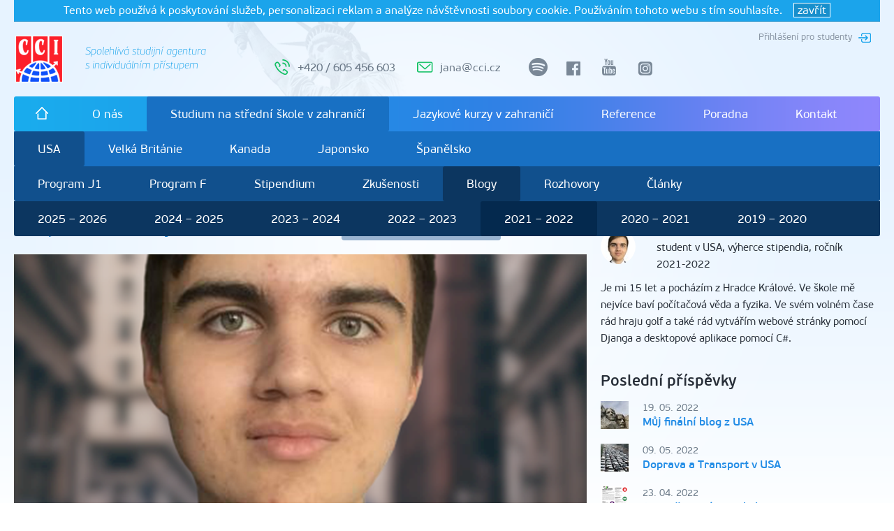

--- FILE ---
content_type: text/html; charset=utf-8
request_url: https://www.cci.cz/petr-malecek-v-usa/muj-prvni-blog-o-mne/
body_size: 166549
content:




<!DOCTYPE html>
<html>
<head>
 
    <meta charset="utf-8" />
    <meta name="viewport" content="width=device-width, initial-scale=1.0">

        <title>Můj prvn&#237; blog - O mně | CCI</title>

    <link rel="shortcut icon" href="/Images/favicon.ico" type="image/x-icon">












    <link href="/css/bootstrap.min.css" rel="stylesheet" />
    <link href="/css/main.min.css?v=9" rel="stylesheet" />
    <link href="/css/lightbox.min.css" rel="stylesheet" />


    <!-- Global site tag (gtag.js) - Google Analytics -->
<script async src="https://www.googletagmanager.com/gtag/js?id=UA-119804554-1"></script>
<script>
  window.dataLayer = window.dataLayer || [];
  function gtag(){dataLayer.push(arguments);}
  gtag('js', new Date());

  gtag('config', 'UA-119804554-1');
</script>

<!-- Global site tag (gtag.js) - AdWords: 785215316 -->
<script async src="https://www.googletagmanager.com/gtag/js?id=AW-785215316"></script>
<script>
  window.dataLayer = window.dataLayer || [];
  function gtag(){dataLayer.push(arguments);}
  gtag('js', new Date());

  gtag('config', 'AW-785215316');
</script>


<script async src="https://www.googletagmanager.com/gtag/js?id=UA-2815645-50"></script>
<script>
  window.dataLayer = window.dataLayer || [];
  function gtag(){dataLayer.push(arguments);}
  gtag('js', new Date());

  gtag('config', 'UA-2815645-50');
</script>



    <script type="text/javascript">
        /* <![CDATA[ */
        var seznam_retargeting_id = 41861;
        /* ]]> */
    </script>
    <script type="text/javascript" src="//c.imedia.cz/js/retargeting.js"></script>

    <script src='https://www.google.com/recaptcha/api.js'></script>

    
    <meta property="og:url" content="https://www.cci.cz/petr-malecek-v-usa/muj-prvni-blog-o-mne/" />
    <meta property="og:type" content="website" />
    <meta property="og:title" content="Můj prvn&#237; blog - O mně" />
    <meta property="og:description" content="Dobr&#253; den a v&#237;t&#225;m v&#225;s na m&#233;m prvn&#237;m blogu. Jmenuji se Petr Rudolf Maleček a je mi 15 let. Jsem jeden z&#160;v&#253;herců stipendia na studium v&#160;USA pro školn&#237; rok 2021 – 2022. Na tento blog budu zveřejňovat sv&#233; z&#225;žitky a zkušenosti z&#160;USA." />

            <meta property="og:image" content="/media/5835/profile-picture-peter.png?width=820&height=500&mode=crop" />


</head>
<body>
    <div id="fb-root"></div>
    <script>
        (function (d, s, id) {
            var js, fjs = d.getElementsByTagName(s)[0];
            if (d.getElementById(id)) return;
            js = d.createElement(s); js.id = id;
            js.src = 'https://connect.facebook.net/cs_CZ/sdk.js#xfbml=1&version=v3.0&appId=465711750111275&autoLogAppEvents=1';
            fjs.parentNode.insertBefore(js, fjs);
        }(document, 'script', 'facebook-jssdk'));</script>
    


<script>
    function setEUCookie() {
        var d = new Date();
        d.setTime(d.getTime() + (999 * 24 * 60 * 60 * 1000));
        var expires = "expires=" + d.toUTCString();
        document.cookie = "AcceptCookiesEULaw=1; path=/ ;" + expires;
        $('.EUCookieText').hide();
    }
</script>
<div class="container">
    <div class="EUCookieText">
        Tento web používá k poskytování služeb, personalizaci reklam a analýze návštěvnosti soubory cookie. Používáním tohoto webu s tím souhlasíte.
        &nbsp;&nbsp;
        <span onclick="setEUCookie()">zavřít</span>
    </div>
</div>

    
    <header class="container">
        <div class="logo">
            <a class="logo__link" href="/">&nbsp;</a>
            <span class="hidden-sm hidden-xs">Spolehlivá studijní agentura s individuálním přístupem</span>
        </div>

        <a href="/umbraco" class="student-login" target="_blank">Přihlášení pro studenty</a>

        <div class="contact">
            <div class="contact__item contact__item--phone"><a href="tel://+420605456603">+420 / 605 456 603</a></div>
            <div class="contact__item contact__item--mail"><a href="mailto:jana@cci.cz">jana@cci.cz</a></div>
        </div>

        <div class="social">
            <a href="https://open.spotify.com/show/74oVgKmIz12EXb55uiSXls" class="social__item social__item--spotify" target="_blank"><span class="sr-only">spotify</span></a>
            <a href="https://www.facebook.com/akcevpohode.cz" class="social__item social__item--facebook" target="_blank"><span class="sr-only">facebook</span></a>
            <a href="https://www.youtube.com/channel/UCSfz6TubvBpzvaEgwamLn5A" class="social__item social__item--youtube" target="_blank"><span class="sr-only">youtube</span></a>
            <a href="https://www.instagram.com/cci.cz/" class="social__item social__item--instagram" target="_blank"><span class="sr-only">instagram</span></a>
        </div>

        <div class="search-box">
            <form action="/vyhledavani/">
                <input type="text" name="search" class="search-box__text" placeholder="Vyhledat" data-placeholder="Vyhledat" />
                <input type="submit" class="search-box__submit" value="" />
            </form>
        </div>

        

<nav class="clearfix visible-lg">
    
    <div class="nav-1 clearfix">
        <a href="/" class="nav__item nav__home"><span class="sr-only">úvodní stránka</span></a>
                        <a href="/o-nas/" class="nav__item">O n&#225;s</a>
                <a href="/studium-na-stredni-skole-v-zahranici/" class="nav__item nav__item--path">Studium na středn&#237; škole v zahranič&#237;</a>
                <a href="/jazykove-kurzy-v-zahranici/" class="nav__item">Jazykov&#233; kurzy v zahranič&#237;</a>
                <a href="/reference/" class="nav__item">Reference</a>
                <a href="/poradna/" class="nav__item">Poradna</a>
                <a href="/kontakt/" class="nav__item">Kontakt</a>
    </div>
    <div class="nav-2 clearfix">
                        <a href="/studium-v-usa" class="nav__item nav__item--path">USA</a>
                <a href="/studium-ve-velke-britanii" class="nav__item">Velk&#225; Brit&#225;nie</a>
                <a href="/kanada" class="nav__item">Kanada</a>
                <a href="/japonsko" class="nav__item">Japonsko</a>
                <a href="/studium-na-stredni-skole-v-zahranici/spanelsko/" class="nav__item">Španělsko</a>
    </div>
    <div class="nav-3 clearfix">
                        <a href="/studium-v-usa-j1" class="nav__item">Program J1</a>
                <a href="/studium-v-usa-f" class="nav__item">Program F</a>
                <a href="/stipendium-usa" class="nav__item">Stipendium</a>
                <a href="/usa-zkusenosti-studentu" class="nav__item">Zkušenosti</a>
                <a href="/studium-na-stredni-skole-v-zahranici/usa/blogy/2025-2026/" class="nav__item nav__item--path">Blogy</a>
                <a href="/studium-na-stredni-skole-v-zahranici/usa/rozhovory/" class="nav__item">Rozhovory</a>
                <a href="/studium-na-stredni-skole-v-zahranici/usa/clanky/" class="nav__item">Čl&#225;nky</a>
    </div>
    <div class="nav-4 clearfix">
                        <a href="/studium-na-stredni-skole-v-zahranici/usa/blogy/2025-2026/" class="nav__item">2025 – 2026</a>
                <a href="/studium-na-stredni-skole-v-zahranici/usa/blogy/2024-2025/" class="nav__item">2024 – 2025</a>
                <a href="/studium-na-stredni-skole-v-zahranici/usa/blogy/2023-2024/" class="nav__item">2023 – 2024</a>
                <a href="/studium-na-stredni-skole-v-zahranici/usa/blogy/2022-2023/" class="nav__item">2022 – 2023</a>
                <a href="/studentske-blogy-usa-2021-2022" class="nav__item nav__item--path">2021 – 2022</a>
                <a href="/studentske-blogy-usa-2020-2021" class="nav__item">2020 – 2021</a>
                <a href="/studentske-blogy-usa-2019-2020" class="nav__item">2019 – 2020</a>
                <a href="/studentske-blogy-usa-2018-2019" class="nav__item">2018 – 2019</a>
    </div>

</nav>


<nav class="mobile-menu hidden-lg">
    <div class="mobile-menu__main-line clearfix">
        <div class="mobile-menu__menu-toggler" data-toggle="collapse" data-target="#collapsed-menu">Menu</div>
        <div class="mobile-menu__search-form">
            <form action="/">
                <input type="text" name="search" class="search-box-mobile__text" placeholder="Vyhledat" data-placeholder="Vyhledat" />
                <input type="submit" class="search-box-mobile__submit" value="" />
            </form>
        </div>
    </div>
    <div id="collapsed-menu" class="collapse">
        <div class="mobile-submenu">
                    <div class="menu-link">
            <a class="unfolded" href="/o-nas/">O n&#225;s</a>
        </div>
        <div class="menu-link">
            <a class="mobile-menu-item-selected" href="/studium-na-stredni-skole-v-zahranici/">Studium na středn&#237; škole v zahranič&#237;</a>
            <div class="submenu-clicker unfold-submenu unfolded">&nbsp;</div>
            <div class="hidden-menu-group">
                        <div class="menu-link">
            <a class="mobile-menu-item-selected" href="/studium-v-usa">USA</a>
            <div class="submenu-clicker unfold-submenu unfolded">&nbsp;</div>
            <div class="hidden-menu-group">
                        <div class="menu-link">
            <a class="unfolded" href="/studium-v-usa-j1">Program J1</a>
        </div>
        <div class="menu-link">
            <a class="unfolded" href="/studium-v-usa-f">Program F</a>
        </div>
        <div class="menu-link">
            <a href="/stipendium-usa">Stipendium</a>
            <div class="submenu-clicker unfold-submenu">&nbsp;</div>
            <div class="hidden-menu-group">
                        <div class="menu-link">
            <a class="unfolded" href="/studium-na-stredni-skole-v-zahranici/usa/stipendium/vyherci-stipendii/">V&#253;herci stipendi&#237;</a>
        </div>

            </div>
        </div>
        <div class="menu-link">
            <a class="unfolded" href="/usa-zkusenosti-studentu">Zkušenosti</a>
        </div>
        <div class="menu-link">
            <a class="mobile-menu-item-selected" href="/studium-na-stredni-skole-v-zahranici/usa/blogy/2025-2026/">Blogy</a>
            <div class="submenu-clicker unfold-submenu unfolded">&nbsp;</div>
            <div class="hidden-menu-group">
                        <div class="menu-link">
            <a href="/studium-na-stredni-skole-v-zahranici/usa/blogy/2025-2026/">2025 – 2026</a>
            <div class="submenu-clicker unfold-submenu">&nbsp;</div>
            <div class="hidden-menu-group">
                        <div class="menu-link">
            <a href="/herman-cervinka-v-usa/">Blog ze středn&#237; školy v USA – Heřman Červinka</a>
            <div class="submenu-clicker unfold-submenu">&nbsp;</div>
            <div class="hidden-menu-group">
                        <div class="menu-link">
            <a class="unfolded" href="/herman-cervinka-v-usa/je-to-oficialni-jedu-studovat-do-usa/">Je to ofici&#225;ln&#237;, jedu studovat do USA!</a>
        </div>
        <div class="menu-link">
            <a class="unfolded" href="/herman-cervinka-v-usa/novinky/">Novinky!</a>
        </div>
        <div class="menu-link">
            <a class="unfolded" href="/herman-cervinka-v-usa/problematicka-viza-a-dalsi-pripravy/">problematick&#225; v&#237;za a dalš&#237; př&#237;pravy</a>
        </div>
        <div class="menu-link">
            <a class="unfolded" href="/herman-cervinka-v-usa/uz-se-to-blizi/">už se to bl&#237;ž&#237;</a>
        </div>
        <div class="menu-link">
            <a class="unfolded" href="/herman-cervinka-v-usa/poslednich-par-dni-pred-odletem-do-usa/">Posledn&#237;ch p&#225;r dn&#237; před odletem do USA</a>
        </div>
        <div class="menu-link">
            <a class="unfolded" href="/herman-cervinka-v-usa/prilet-do-usa-uz-jsem-tady/">Př&#237;let do USA – Už jsem tady!</a>
        </div>
        <div class="menu-link">
            <a class="unfolded" href="/herman-cervinka-v-usa/prvni-mesic-v-coloradu/">Prvn&#237; měs&#237;c v Coloradu!</a>
        </div>
        <div class="menu-link">
            <a class="unfolded" href="/herman-cervinka-v-usa/zivot-v-coloradu-kamaradi-kluby-a-homecoming/">Život v Coloradu: kamar&#225;di, kluby a Homecoming</a>
        </div>
        <div class="menu-link">
            <a class="unfolded" href="/herman-cervinka-v-usa/zacatek-druheho-ctvrtleti-college-football-a-dalsi-zazitky/">Zač&#225;tek druh&#233;ho čtvrtlet&#237;, college football a dalš&#237; z&#225;žitky</a>
        </div>
        <div class="menu-link">
            <a class="unfolded" href="/herman-cervinka-v-usa/halloween-a-dalsi-zazitky/">Halloween a dalš&#237; z&#225;žitky</a>
        </div>
        <div class="menu-link">
            <a class="unfolded" href="/herman-cervinka-v-usa/universal-studios-lezeni-a-box/">Universal Studios, lezen&#237; a box</a>
        </div>
        <div class="menu-link">
            <a class="unfolded" href="/herman-cervinka-v-usa/lyzovani-anatomicka-laborator-a-thanksgiving/">Lyžov&#225;n&#237;, anatomick&#225; laboratoř a Thanksgiving</a>
        </div>
        <div class="menu-link">
            <a class="unfolded" href="/herman-cervinka-v-usa/posledni-dny-roku-2025-v-usa/">Posledn&#237; dny roku 2025 v USA</a>
        </div>

            </div>
        </div>
        <div class="menu-link">
            <a href="/adela-fialova-v-usa/">Blog ze středn&#237; školy v USA – Ad&#233;la Fialov&#225;</a>
            <div class="submenu-clicker unfold-submenu">&nbsp;</div>
            <div class="hidden-menu-group">
                        <div class="menu-link">
            <a class="unfolded" href="/adela-fialova-v-usa/od-snu-k-realite/">Od snu k realitě</a>
        </div>
        <div class="menu-link">
            <a class="unfolded" href="/adela-fialova-v-usa/prichod-jara-a-cekani/">Př&#237;chod jara a ček&#225;n&#237;</a>
        </div>
        <div class="menu-link">
            <a class="unfolded" href="/adela-fialova-v-usa/viza-a-cerven/">V&#237;za a červen!</a>
        </div>
        <div class="menu-link">
            <a class="unfolded" href="/adela-fialova-v-usa/leto-v-pohybu/">L&#233;to v pohybu</a>
        </div>
        <div class="menu-link">
            <a class="unfolded" href="/adela-fialova-v-usa/uz-vim-kam-poletim/">Už v&#237;m kam polet&#237;m!</a>
        </div>
        <div class="menu-link">
            <a class="unfolded" href="/adela-fialova-v-usa/welcome-to-florida/">Welcome to Florida!</a>
        </div>
        <div class="menu-link">
            <a class="unfolded" href="/adela-fialova-v-usa/mesic-v-americe/">Měs&#237;c v Americe</a>
        </div>
        <div class="menu-link">
            <a class="unfolded" href="/adela-fialova-v-usa/dalsi-varka-americkych-dobrodruzstvi/">Dalš&#237; v&#225;rka americk&#253;ch dobrodružstv&#237;</a>
        </div>
        <div class="menu-link">
            <a class="unfolded" href="/adela-fialova-v-usa/sweet-17/">Sweet 17!</a>
        </div>
        <div class="menu-link">
            <a class="unfolded" href="/adela-fialova-v-usa/homecoming/">Homecoming</a>
        </div>
        <div class="menu-link">
            <a class="unfolded" href="/adela-fialova-v-usa/halloween/">Halloween</a>
        </div>
        <div class="menu-link">
            <a class="unfolded" href="/adela-fialova-v-usa/floridsky-listopad/">Floridsk&#253; listopad</a>
        </div>
        <div class="menu-link">
            <a class="unfolded" href="/adela-fialova-v-usa/thanksgiving/">Thanksgiving</a>
        </div>
        <div class="menu-link">
            <a class="unfolded" href="/adela-fialova-v-usa/finals-week-na-stredni-skole-v-usa/">Finals week na středn&#237; škole v USA</a>
        </div>
        <div class="menu-link">
            <a class="unfolded" href="/adela-fialova-v-usa/christmas-break/">Christmas break</a>
        </div>

            </div>
        </div>
        <div class="menu-link">
            <a href="/jasmina-konupkova-v-usa/">Blog ze středn&#237; školy v USA – Jasm&#237;na Konůpkov&#225;</a>
            <div class="submenu-clicker unfold-submenu">&nbsp;</div>
            <div class="hidden-menu-group">
                        <div class="menu-link">
            <a class="unfolded" href="/jasmina-konupkova-v-usa/my-american-dream/">My american dream</a>
        </div>
        <div class="menu-link">
            <a class="unfolded" href="/jasmina-konupkova-v-usa/posledni-mesice-v-cesku/">Posledn&#237; měs&#237;ce v Česku</a>
        </div>
        <div class="menu-link">
            <a class="unfolded" href="/jasmina-konupkova-v-usa/zacatek-leta/">Zač&#225;tek l&#233;ta</a>
        </div>
        <div class="menu-link">
            <a class="unfolded" href="/jasmina-konupkova-v-usa/leto-a-viza-do-usa/">L&#233;to a v&#237;za do USA</a>
        </div>
        <div class="menu-link">
            <a class="unfolded" href="/jasmina-konupkova-v-usa/novinky-o-umisteni/">Novinky o um&#237;stěn&#237;!</a>
        </div>
        <div class="menu-link">
            <a class="unfolded" href="/jasmina-konupkova-v-usa/welcome-to-texas/">Welcome to Texas!</a>
        </div>
        <div class="menu-link">
            <a class="unfolded" href="/jasmina-konupkova-v-usa/american-high-school/">American High School</a>
        </div>
        <div class="menu-link">
            <a class="unfolded" href="/jasmina-konupkova-v-usa/pripravy-na-podzim/">Př&#237;pravy na podzim</a>
        </div>
        <div class="menu-link">
            <a class="unfolded" href="/jasmina-konupkova-v-usa/homecoming/">Homecoming!</a>
        </div>
        <div class="menu-link">
            <a class="unfolded" href="/jasmina-konupkova-v-usa/americky-halloween/">Americk&#253; Halloween</a>
        </div>
        <div class="menu-link">
            <a class="unfolded" href="/jasmina-konupkova-v-usa/thanksgiving/">Thanksgiving</a>
        </div>
        <div class="menu-link">
            <a class="unfolded" href="/jasmina-konupkova-v-usa/vylet-do-new-yorku/">V&#253;let do New Yorku</a>
        </div>
        <div class="menu-link">
            <a class="unfolded" href="/jasmina-konupkova-v-usa/merry-christmas/">Merry Christmas!</a>
        </div>

            </div>
        </div>
        <div class="menu-link">
            <a href="/karolina-jelinkova-v-usa/">Blog ze středn&#237; školy v USA – Karol&#237;na Jel&#237;nkov&#225;</a>
            <div class="submenu-clicker unfold-submenu">&nbsp;</div>
            <div class="hidden-menu-group">
                        <div class="menu-link">
            <a class="unfolded" href="/karolina-jelinkova-v-usa/when-a-dream-comes-true/">WHEN A DREAM COMES TRUE</a>
        </div>
        <div class="menu-link">
            <a class="unfolded" href="/karolina-jelinkova-v-usa/new-beginnings-and-big-dreams/">NEW BEGINNINGS AND BIG DREAMS</a>
        </div>
        <div class="menu-link">
            <a class="unfolded" href="/karolina-jelinkova-v-usa/hello-from-usa/">Hello from USA!</a>
        </div>
        <div class="menu-link">
            <a class="unfolded" href="/karolina-jelinkova-v-usa/high-school-life-in-the-usa-football-spirit-friends/">High School Life in the USA: Football, Spirit &amp; Friends</a>
        </div>
        <div class="menu-link">
            <a class="unfolded" href="/karolina-jelinkova-v-usa/real-american-halloween/">Real American HALLOWEEN</a>
        </div>
        <div class="menu-link">
            <a class="unfolded" href="/karolina-jelinkova-v-usa/first-and-last-homecoming/">First and Last HOMECOMING</a>
        </div>
        <div class="menu-link">
            <a class="unfolded" href="/karolina-jelinkova-v-usa/thanksgiving-memories-a-family-trip-to-philadelphia/">Thanksgiving Memories &amp; A Family Trip to Philadelphia</a>
        </div>
        <div class="menu-link">
            <a class="unfolded" href="/karolina-jelinkova-v-usa/eighteen-unforgettable/">Eighteen &amp; Unforgettable</a>
        </div>

            </div>
        </div>
        <div class="menu-link">
            <a href="/karolina-krejci-v-usa/">Blog ze středn&#237; školy v USA – Karol&#237;na Krejč&#237;</a>
            <div class="submenu-clicker unfold-submenu">&nbsp;</div>
            <div class="hidden-menu-group">
                        <div class="menu-link">
            <a class="unfolded" href="/karolina-krejci-v-usa/karolina-krejci/">Karol&#237;na Krejč&#237;</a>
        </div>
        <div class="menu-link">
            <a class="unfolded" href="/karolina-krejci-v-usa/karolina-krejci-1/">Karol&#237;na Krejč&#237; (1)</a>
        </div>

            </div>
        </div>
        <div class="menu-link">
            <a href="/anna-krejci-v-usa/">Blog ze středn&#237; školy v USA – Anna Krejč&#237;</a>
            <div class="submenu-clicker unfold-submenu">&nbsp;</div>
            <div class="hidden-menu-group">
                        <div class="menu-link">
            <a class="unfolded" href="/anna-krejci-v-usa/the-windy-city-diary-i-studium-stredni-skoly-v-usa/">The Windy City Diary I - studium středn&#237; školy v USA</a>
        </div>
        <div class="menu-link">
            <a class="unfolded" href="/anna-krejci-v-usa/the-windy-city-diary-ii-studium-stredni-skoly-v-usa/">The Windy City Diary II - studium středn&#237; školy v USA</a>
        </div>
        <div class="menu-link">
            <a class="unfolded" href="/anna-krejci-v-usa/the-windy-city-diary-iii/">The Windy City Diary III</a>
        </div>
        <div class="menu-link">
            <a class="unfolded" href="/anna-krejci-v-usa/the-windy-city-diary-iv/">The Windy City Diary IV</a>
        </div>
        <div class="menu-link">
            <a class="unfolded" href="/anna-krejci-v-usa/the-windy-city-diary-v/">The Windy City Diary V</a>
        </div>
        <div class="menu-link">
            <a class="unfolded" href="/anna-krejci-v-usa/the-windy-city-diary-vi-thanksgiving/">The Windy City Diary VI - Thanksgiving</a>
        </div>
        <div class="menu-link">
            <a class="unfolded" href="/anna-krejci-v-usa/the-windy-city-diary-vii/">The Windy City Diary VII</a>
        </div>

            </div>
        </div>
        <div class="menu-link">
            <a class="unfolded" href="/oto-pacholik-v-usa/">Blog ze středn&#237; školy v USA – Oto Pachol&#237;k</a>
        </div>

            </div>
        </div>
        <div class="menu-link">
            <a href="/studium-na-stredni-skole-v-zahranici/usa/blogy/2024-2025/">2024 – 2025</a>
            <div class="submenu-clicker unfold-submenu">&nbsp;</div>
            <div class="hidden-menu-group">
                        <div class="menu-link">
            <a href="/adam-valecka-v-usa/">Blog ze středn&#237; školy v USA – Adam Valečka</a>
            <div class="submenu-clicker unfold-submenu">&nbsp;</div>
            <div class="hidden-menu-group">
                        <div class="menu-link">
            <a class="unfolded" href="/adam-valecka-v-usa/studium-v-usa-stipendium-a-zacatek-nove-kapitoly/">Studium v USA - Stipendium a zač&#225;tek nov&#233; kapitoly</a>
        </div>
        <div class="menu-link">
            <a class="unfolded" href="/adam-valecka-v-usa/posledni-mesice-doma/">Posledn&#237; měs&#237;ce doma</a>
        </div>
        <div class="menu-link">
            <a class="unfolded" href="/adam-valecka-v-usa/odpocet-zacina/">Odpočet zač&#237;n&#225;</a>
        </div>
        <div class="menu-link">
            <a class="unfolded" href="/adam-valecka-v-usa/za-30-dni-v-usa/">Za 30 dn&#237; v USA</a>
        </div>
        <div class="menu-link">
            <a class="unfolded" href="/adam-valecka-v-usa/sbohem-cesko/">Sbohem Česko&#128075;</a>
        </div>
        <div class="menu-link">
            <a class="unfolded" href="/adam-valecka-v-usa/americke-dobrodruzstvi/">Americk&#233; Dobrodružstv&#237;</a>
        </div>
        <div class="menu-link">
            <a class="unfolded" href="/adam-valecka-v-usa/mesic-v-usa/">Měs&#237;c v USA</a>
        </div>
        <div class="menu-link">
            <a class="unfolded" href="/adam-valecka-v-usa/utah-a-prvni-fotbalova-hra/">Utah a prvn&#237; fotbalov&#225; hra</a>
        </div>
        <div class="menu-link">
            <a class="unfolded" href="/adam-valecka-v-usa/obdobi-homecomingu/">Obdob&#237; Homecomingu</a>
        </div>
        <div class="menu-link">
            <a class="unfolded" href="/adam-valecka-v-usa/konec-leta-v-usa/">Konec l&#233;ta v USA</a>
        </div>
        <div class="menu-link">
            <a class="unfolded" href="/adam-valecka-v-usa/halloween-v-usa/">Halloween v USA</a>
        </div>
        <div class="menu-link">
            <a class="unfolded" href="/adam-valecka-v-usa/ze-zivota-v-usa/">Ze života v USA</a>
        </div>
        <div class="menu-link">
            <a class="unfolded" href="/adam-valecka-v-usa/arizona-thanksgiving/">Arizona + Thanksgiving</a>
        </div>
        <div class="menu-link">
            <a class="unfolded" href="/adam-valecka-v-usa/bermudy/">Bermudy</a>
        </div>
        <div class="menu-link">
            <a class="unfolded" href="/adam-valecka-v-usa/vanoce-v-usa/">V&#225;noce v USA</a>
        </div>
        <div class="menu-link">
            <a class="unfolded" href="/adam-valecka-v-usa/novy-semestr-na-stredni-skole-v-usa/">Nov&#253; semestr na středn&#237; škole v USA</a>
        </div>
        <div class="menu-link">
            <a class="unfolded" href="/adam-valecka-v-usa/indoor-meet-college-v-usa/">Indoor Meet + College v USA</a>
        </div>
        <div class="menu-link">
            <a class="unfolded" href="/adam-valecka-v-usa/valentyn-v-usa-super-bowl/">Valent&#253;n v USA + Super Bowl</a>
        </div>
        <div class="menu-link">
            <a class="unfolded" href="/adam-valecka-v-usa/zavod-donut-mile/">Z&#225;vod Donut mile</a>
        </div>
        <div class="menu-link">
            <a class="unfolded" href="/adam-valecka-v-usa/americka-vs-ceska-stredni-skola/">Americk&#225; vs. česk&#225; středn&#237; škola</a>
        </div>
        <div class="menu-link">
            <a class="unfolded" href="/adam-valecka-v-usa/senior-assassin/">Senior Assassin</a>
        </div>
        <div class="menu-link">
            <a class="unfolded" href="/adam-valecka-v-usa/jak-moc-je-jiny-zivot-v-usa/">Jak moc je jin&#253; život v USA?</a>
        </div>
        <div class="menu-link">
            <a class="unfolded" href="/adam-valecka-v-usa/rizeni-v-usa/">Ř&#237;zen&#237; v USA</a>
        </div>
        <div class="menu-link">
            <a class="unfolded" href="/adam-valecka-v-usa/washington-d-c-prom/">Washington D.C. + Prom</a>
        </div>
        <div class="menu-link">
            <a class="unfolded" href="/adam-valecka-v-usa/tohle-je-konec/">Tohle je konec</a>
        </div>

            </div>
        </div>
        <div class="menu-link">
            <a href="/linda-synovcova-v-usa/">Blog ze středn&#237; školy v USA – Linda Synovcov&#225;</a>
            <div class="submenu-clicker unfold-submenu">&nbsp;</div>
            <div class="hidden-menu-group">
                        <div class="menu-link">
            <a class="unfolded" href="/linda-synovcova-v-usa/splneny-sen-a-nova-zivotni-etapa/">Splněn&#253; SEN a nov&#225; životn&#237; ETAPA!</a>
        </div>
        <div class="menu-link">
            <a class="unfolded" href="/linda-synovcova-v-usa/a-jak-to-bylo-dal/">A jak to bylo d&#225;l?</a>
        </div>
        <div class="menu-link">
            <a class="unfolded" href="/linda-synovcova-v-usa/zlaty-kveten-a-dobrovolniceni/">Zlat&#253; KVĚTĚN a DOBROVOLNIČEN&#205;</a>
        </div>
        <div class="menu-link">
            <a class="unfolded" href="/linda-synovcova-v-usa/vizum-a-posledni-mesic-skoly/">V&#205;ZUM a posledn&#237; MĚS&#205;C ŠKOLY</a>
        </div>
        <div class="menu-link">
            <a class="unfolded" href="/linda-synovcova-v-usa/predodletove-leto/">PŘEDODLETOV&#201; L&#201;TO</a>
        </div>
        <div class="menu-link">
            <a class="unfolded" href="/linda-synovcova-v-usa/zkraceny-exchange-year-a-umisteni/">&quot;Zkr&#225;cen&#253;&quot; EXCHANGE YEAR a um&#237;stěn&#237;</a>
        </div>
        <div class="menu-link">
            <a class="unfolded" href="/linda-synovcova-v-usa/jak-vypada-let-do-usa/">Jak vypad&#225; let do USA?</a>
        </div>
        <div class="menu-link">
            <a class="unfolded" href="/linda-synovcova-v-usa/cross-country-na-stredni-skole/">Cross country na STŘEDN&#205; ŠKOLE</a>
        </div>
        <div class="menu-link">
            <a class="unfolded" href="/linda-synovcova-v-usa/ceske-dedictvi-v-texasu/">Česk&#233; dědictv&#237; v Texasu</a>
        </div>
        <div class="menu-link">
            <a class="unfolded" href="/linda-synovcova-v-usa/zabavni-parky-v-texasu/">Z&#225;bavn&#237; parky v Texasu</a>
        </div>
        <div class="menu-link">
            <a class="unfolded" href="/linda-synovcova-v-usa/muj-halloween-v-usa/">Můj HALLOWEEN v USA</a>
        </div>
        <div class="menu-link">
            <a class="unfolded" href="/linda-synovcova-v-usa/volby-v-usa-a-pul-maraton/">Volby v USA a půl maraton</a>
        </div>
        <div class="menu-link">
            <a class="unfolded" href="/linda-synovcova-v-usa/thanksgiving-v-usa/">Thanksgiving v USA</a>
        </div>
        <div class="menu-link">
            <a class="unfolded" href="/linda-synovcova-v-usa/predvanocni-tyden-skoly/">Předv&#225;nočn&#237; t&#253;den školy</a>
        </div>
        <div class="menu-link">
            <a class="unfolded" href="/linda-synovcova-v-usa/muj-silvestr-v-usa/">Můj silvestr v USA!</a>
        </div>
        <div class="menu-link">
            <a class="unfolded" href="/linda-synovcova-v-usa/obedy-na-stredni-skole-v-usa/">Obědy na středn&#237; škole v USA</a>
        </div>
        <div class="menu-link">
            <a class="unfolded" href="/linda-synovcova-v-usa/vikend-v-oklahome/">V&#237;kend v Oklahomě</a>
        </div>
        <div class="menu-link">
            <a class="unfolded" href="/linda-synovcova-v-usa/home-is-where-the-habitat-is/">&quot;Home is where the habitat is&quot;</a>
        </div>
        <div class="menu-link">
            <a class="unfolded" href="/linda-synovcova-v-usa/foodfest-v-texasu/">FoodFest v Texasu</a>
        </div>
        <div class="menu-link">
            <a class="unfolded" href="/linda-synovcova-v-usa/fentanyl-tichy-zabijak/">Fentanyl - tich&#253; zabij&#225;k</a>
        </div>
        <div class="menu-link">
            <a class="unfolded" href="/linda-synovcova-v-usa/fotbal-na-americke-stredni-skole/">Fotbal na americk&#233; středn&#237; škole</a>
        </div>
        <div class="menu-link">
            <a class="unfolded" href="/linda-synovcova-v-usa/maturak-v-americe/">Matur&#225;k v Americe?</a>
        </div>
        <div class="menu-link">
            <a class="unfolded" href="/linda-synovcova-v-usa/graduation/">Graduation</a>
        </div>
        <div class="menu-link">
            <a class="unfolded" href="/linda-synovcova-v-usa/konec-etapy/">Konec ETAPY</a>
        </div>

            </div>
        </div>
        <div class="menu-link">
            <a href="/eliska-zdrazilova-v-usa/">Blog ze středn&#237; školy v USA – Eliška Zdražilov&#225;</a>
            <div class="submenu-clicker unfold-submenu">&nbsp;</div>
            <div class="hidden-menu-group">
                        <div class="menu-link">
            <a class="unfolded" href="/eliska-zdrazilova-v-usa/cesta-za-poznanim-a-studiem-do-usa/">Cesta za pozn&#225;n&#237;m a studiem do USA</a>
        </div>
        <div class="menu-link">
            <a class="unfolded" href="/eliska-zdrazilova-v-usa/posledni-chvile-v-cesku/">Posledn&#237; chv&#237;le v Česku</a>
        </div>
        <div class="menu-link">
            <a class="unfolded" href="/eliska-zdrazilova-v-usa/cas-se-krati/">...čas se kr&#225;t&#237;</a>
        </div>
        <div class="menu-link">
            <a class="unfolded" href="/eliska-zdrazilova-v-usa/schuzka-na-ambasade/">Schůzka na ambas&#225;dě</a>
        </div>
        <div class="menu-link">
            <a class="unfolded" href="/eliska-zdrazilova-v-usa/prvni-tyden-v-usa/">Prvn&#237; t&#253;den v USA</a>
        </div>
        <div class="menu-link">
            <a class="unfolded" href="/eliska-zdrazilova-v-usa/prvni-tyden-na-americke-high-school/">Prvn&#237; t&#253;den na americk&#233; high school</a>
        </div>
        <div class="menu-link">
            <a class="unfolded" href="/eliska-zdrazilova-v-usa/homecoming-week/">Homecoming week</a>
        </div>
        <div class="menu-link">
            <a class="unfolded" href="/eliska-zdrazilova-v-usa/zivot-v-montane/">Život v Montaně</a>
        </div>
        <div class="menu-link">
            <a class="unfolded" href="/eliska-zdrazilova-v-usa/kazdodenni-zazitky/">Každodenn&#237; z&#225;žitky</a>
        </div>
        <div class="menu-link">
            <a class="unfolded" href="/eliska-zdrazilova-v-usa/volleyball-season/">Volleyball season</a>
        </div>
        <div class="menu-link">
            <a class="unfolded" href="/eliska-zdrazilova-v-usa/concessions/">Concessions</a>
        </div>
        <div class="menu-link">
            <a class="unfolded" href="/eliska-zdrazilova-v-usa/thanksgiving/">Thanksgiving</a>
        </div>
        <div class="menu-link">
            <a class="unfolded" href="/eliska-zdrazilova-v-usa/moje-prvni-vanoce-v-usa/">Moje prvn&#237; V&#225;noce v USA</a>
        </div>
        <div class="menu-link">
            <a class="unfolded" href="/eliska-zdrazilova-v-usa/zacatek-druheho-semestru-v-usa/">Zač&#225;tek druh&#233;ho Semestru v USA</a>
        </div>
        <div class="menu-link">
            <a class="unfolded" href="/eliska-zdrazilova-v-usa/skola-basketbal-montanske-pocasi/">Škola, basketbal, montansk&#233; počas&#237;</a>
        </div>
        <div class="menu-link">
            <a class="unfolded" href="/eliska-zdrazilova-v-usa/valentyn-basketbal-a-posledni-zapasy/">Valent&#253;n, basketbal a posledn&#237; z&#225;pasy</a>
        </div>
        <div class="menu-link">
            <a class="unfolded" href="/eliska-zdrazilova-v-usa/konec-basketbalove-sezony-v-usa/">Konec basketbalov&#233; sez&#243;ny v USA</a>
        </div>
        <div class="menu-link">
            <a class="unfolded" href="/eliska-zdrazilova-v-usa/prom/">Prom</a>
        </div>
        <div class="menu-link">
            <a class="unfolded" href="/eliska-zdrazilova-v-usa/senior-trip-v-arizone/">Senior Trip v Arizoně</a>
        </div>
        <div class="menu-link">
            <a class="unfolded" href="/eliska-zdrazilova-v-usa/track-season/">Track Season</a>
        </div>
        <div class="menu-link">
            <a class="unfolded" href="/eliska-zdrazilova-v-usa/konec-tracku-graduation-posledni-tyden-skoly/">Konec tracku, graduation, posledn&#237; t&#253;den školy</a>
        </div>
        <div class="menu-link">
            <a class="unfolded" href="/eliska-zdrazilova-v-usa/yellowstone/">Yellowstone</a>
        </div>
        <div class="menu-link">
            <a class="unfolded" href="/eliska-zdrazilova-v-usa/glacier-national-park/">Glacier National Park</a>
        </div>
        <div class="menu-link">
            <a class="unfolded" href="/eliska-zdrazilova-v-usa/posledni-blog-navrat-domu-a-shrnuti-roku-na-stredni-skole-v-usa/">Posledn&#237; blog, n&#225;vrat domů a shrnut&#237; roku na středn&#237; škole v USA</a>
        </div>

            </div>
        </div>
        <div class="menu-link">
            <a href="/hana-trnkova-v-usa/">Blog ze středn&#237; školy v USA – Hana Trnkov&#225;</a>
            <div class="submenu-clicker unfold-submenu">&nbsp;</div>
            <div class="hidden-menu-group">
                        <div class="menu-link">
            <a class="unfolded" href="/hana-trnkova-v-usa/ja-a-moje-cesta-do-ameriky/">J&#225; a moje cesta do Ameriky</a>
        </div>
        <div class="menu-link">
            <a class="unfolded" href="/hana-trnkova-v-usa/posledni-blog-z-ceska/">Posledn&#237; blog z Česka</a>
        </div>
        <div class="menu-link">
            <a class="unfolded" href="/hana-trnkova-v-usa/usa-a-muj-prvni-tyden/">USA a můj prvn&#237; t&#253;den</a>
        </div>
        <div class="menu-link">
            <a class="unfolded" href="/hana-trnkova-v-usa/first-month/">First month!!</a>
        </div>
        <div class="menu-link">
            <a class="unfolded" href="/hana-trnkova-v-usa/catch-up-blogpost/">Catch-up blogpost</a>
        </div>
        <div class="menu-link">
            <a class="unfolded" href="/hana-trnkova-v-usa/surprise/">Surprise</a>
        </div>
        <div class="menu-link">
            <a class="unfolded" href="/hana-trnkova-v-usa/vsechno-zle-pro-neco-dobre/">Všechno zl&#233; pro něco dobr&#233;</a>
        </div>
        <div class="menu-link">
            <a class="unfolded" href="/hana-trnkova-v-usa/american-dream/">American dream</a>
        </div>
        <div class="menu-link">
            <a class="unfolded" href="/hana-trnkova-v-usa/month-4-recap/">Month 4 recap</a>
        </div>
        <div class="menu-link">
            <a class="unfolded" href="/hana-trnkova-v-usa/vitej-2025/">V&#237;tej 2025</a>
        </div>
        <div class="menu-link">
            <a class="unfolded" href="/hana-trnkova-v-usa/pres-180-dni-na-stredni-skole-v-americe/">Přes 180 dn&#237; na středn&#237; škole v Americe</a>
        </div>
        <div class="menu-link">
            <a class="unfolded" href="/hana-trnkova-v-usa/rychle-jako-blesk/">Rychle jako blesk</a>
        </div>
        <div class="menu-link">
            <a class="unfolded" href="/hana-trnkova-v-usa/jaro/">Jaro</a>
        </div>
        <div class="menu-link">
            <a class="unfolded" href="/hana-trnkova-v-usa/new-york-city/">New York City</a>
        </div>
        <div class="menu-link">
            <a class="unfolded" href="/hana-trnkova-v-usa/final-show/">Final show</a>
        </div>
        <div class="menu-link">
            <a class="unfolded" href="/hana-trnkova-v-usa/naposledy/">Naposledy</a>
        </div>

            </div>
        </div>
        <div class="menu-link">
            <a href="/matyas-drhovsky-v-usa/">Blog ze středn&#237; školy v USA – Maty&#225;š Drhovsk&#253;</a>
            <div class="submenu-clicker unfold-submenu">&nbsp;</div>
            <div class="hidden-menu-group">
                        <div class="menu-link">
            <a class="unfolded" href="/matyas-drhovsky-v-usa/amerika-vola/">Amerika vol&#225;!</a>
        </div>

            </div>
        </div>

            </div>
        </div>
        <div class="menu-link">
            <a href="/studium-na-stredni-skole-v-zahranici/usa/blogy/2023-2024/">2023 – 2024</a>
            <div class="submenu-clicker unfold-submenu">&nbsp;</div>
            <div class="hidden-menu-group">
                        <div class="menu-link">
            <a href="/anna-vondrousova-v-usa/">Blog ze středn&#237; školy v USA – Anna Vondroušov&#225;</a>
            <div class="submenu-clicker unfold-submenu">&nbsp;</div>
            <div class="hidden-menu-group">
                        <div class="menu-link">
            <a class="unfolded" href="/anna-vondrousova-v-usa/zacatek-americkeho-snu/">Zač&#225;tek americk&#233;ho snu</a>
        </div>
        <div class="menu-link">
            <a class="unfolded" href="/anna-vondrousova-v-usa/kdy-kam-uz/">Kdy? Kam? Už...</a>
        </div>
        <div class="menu-link">
            <a class="unfolded" href="/anna-vondrousova-v-usa/studium-v-americe-hlavne-nepodcenit-pripravu/">Studium v Americe - hlavně nepodcenit př&#237;pravu</a>
        </div>
        <div class="menu-link">
            <a class="unfolded" href="/anna-vondrousova-v-usa/a-je-to-tady/">A je to tady...</a>
        </div>
        <div class="menu-link">
            <a class="unfolded" href="/anna-vondrousova-v-usa/konecne-z-americkeho-colorada/">Konečně z americk&#233;ho Colorada</a>
        </div>
        <div class="menu-link">
            <a class="unfolded" href="/anna-vondrousova-v-usa/american-lifestyle/">American lifestyle</a>
        </div>
        <div class="menu-link">
            <a class="unfolded" href="/anna-vondrousova-v-usa/a-co-je-noveho-o-kazdodennim-zivote-v-americe/">A co je nov&#233;ho? O každodenn&#237;m životě v Americe</a>
        </div>
        <div class="menu-link">
            <a class="unfolded" href="/anna-vondrousova-v-usa/homecoming-volejbal-se-chyli-ke-konci/">Homecoming, volejbal se ch&#253;l&#237; ke konci…</a>
        </div>
        <div class="menu-link">
            <a class="unfolded" href="/anna-vondrousova-v-usa/prvni-halloween-a-posledni-volleyball-game/">Prvn&#237; Halloween a posledn&#237; volleyball game</a>
        </div>
        <div class="menu-link">
            <a class="unfolded" href="/anna-vondrousova-v-usa/thanksgiving-je-jiz-za-rohem/">Thanksgiving je již za rohem</a>
        </div>
        <div class="menu-link">
            <a class="unfolded" href="/anna-vondrousova-v-usa/zmena-hostitelske-rodiny-v-usa/">Změna hostitelsk&#233; rodiny v USA</a>
        </div>
        <div class="menu-link">
            <a class="unfolded" href="/anna-vondrousova-v-usa/nova-hostitelska-rodina/">Nov&#225; hostitelsk&#225; rodina</a>
        </div>
        <div class="menu-link">
            <a class="unfolded" href="/anna-vondrousova-v-usa/vanoce-novy-rok-a-zacatek-noveho-pololeti-na-stredni-skole-v-usa/">V&#225;noce, Nov&#253; Rok a zač&#225;tek nov&#233;ho pololet&#237; na středn&#237; škole v USA</a>
        </div>
        <div class="menu-link">
            <a class="unfolded" href="/anna-vondrousova-v-usa/cas-v-americe-leti/">Čas v Americe let&#237;</a>
        </div>
        <div class="menu-link">
            <a class="unfolded" href="/anna-vondrousova-v-usa/super-bowl-and-spread-the-love-week/">SUPER BOWL AND SPREAD THE LOVE WEEK</a>
        </div>
        <div class="menu-link">
            <a class="unfolded" href="/anna-vondrousova-v-usa/spring-break/">Spring break</a>
        </div>
        <div class="menu-link">
            <a class="unfolded" href="/anna-vondrousova-v-usa/nebraska-a-prvni-americke-velikonoce/">Nebraska a prvn&#237; americk&#233; Velikonoce</a>
        </div>
        <div class="menu-link">
            <a class="unfolded" href="/anna-vondrousova-v-usa/prom-a-end-of-the-year-meeting/">Prom a end of the year meeting</a>
        </div>
        <div class="menu-link">
            <a class="unfolded" href="/anna-vondrousova-v-usa/dalsi-prom-a-setkani-s-pani-lee/">Dalš&#237; Prom a setk&#225;n&#237; s pan&#237; Lee</a>
        </div>

            </div>
        </div>
        <div class="menu-link">
            <a href="/kristyna-hrabovska-v-usa/">Blog ze středn&#237; školy v USA – Krist&#253;na Hrabovsk&#225;</a>
            <div class="submenu-clicker unfold-submenu">&nbsp;</div>
            <div class="hidden-menu-group">
                        <div class="menu-link">
            <a class="unfolded" href="/kristyna-hrabovska-v-usa/prvni-cast-me-cesty-do-usa/">Prvn&#237; č&#225;st m&#233; cesty do USA</a>
        </div>
        <div class="menu-link">
            <a class="unfolded" href="/kristyna-hrabovska-v-usa/louceni-a-pripravy-pred-odletem-do-usa/">Loučen&#237; a př&#237;pravy před odletem do USA</a>
        </div>
        <div class="menu-link">
            <a class="unfolded" href="/kristyna-hrabovska-v-usa/predodletova-priprava-a-rozlucka/">Předodletov&#225; př&#237;prava a rozlučka</a>
        </div>
        <div class="menu-link">
            <a class="unfolded" href="/kristyna-hrabovska-v-usa/pulka-prazdnin-porad-nic/">Půlka pr&#225;zdnin... poř&#225;d nic?</a>
        </div>
        <div class="menu-link">
            <a class="unfolded" href="/kristyna-hrabovska-v-usa/tak-kam-to-v-usa-bude/">Tak kam to v USA bude?</a>
        </div>
        <div class="menu-link">
            <a class="unfolded" href="/kristyna-hrabovska-v-usa/prvni-mesic-na-zapade/">Prvn&#237; měs&#237;c na z&#225;padě</a>
        </div>
        <div class="menu-link">
            <a class="unfolded" href="/kristyna-hrabovska-v-usa/open-house-homecoming/">Open House &amp; Homecoming</a>
        </div>
        <div class="menu-link">
            <a class="unfolded" href="/kristyna-hrabovska-v-usa/homecoming-week/">Homecoming week</a>
        </div>
        <div class="menu-link">
            <a class="unfolded" href="/kristyna-hrabovska-v-usa/camping-halloween/">Camping &amp; Halloween</a>
        </div>
        <div class="menu-link">
            <a class="unfolded" href="/kristyna-hrabovska-v-usa/winter-wonderland/">Winter Wonderland</a>
        </div>
        <div class="menu-link">
            <a class="unfolded" href="/kristyna-hrabovska-v-usa/narozeniny-a-prvni-hra-basketbalu-v-usa/">Narozeniny a prvn&#237; hra basketbalu v USA</a>
        </div>
        <div class="menu-link">
            <a class="unfolded" href="/kristyna-hrabovska-v-usa/predvanocni-vylet/">Předv&#225;nočn&#237; v&#253;let</a>
        </div>
        <div class="menu-link">
            <a class="unfolded" href="/kristyna-hrabovska-v-usa/americke-vanoce-a-novorocni-zazrak/">Americk&#233; V&#225;noce a novoročn&#237; z&#225;zrak</a>
        </div>
        <div class="menu-link">
            <a class="unfolded" href="/kristyna-hrabovska-v-usa/nova-hostitelska-rodina-a-stehovani-na-hawaii/">Nov&#225; hostitelsk&#225; rodina a stěhov&#225;n&#237; na Hawaii</a>
        </div>
        <div class="menu-link">
            <a class="unfolded" href="/kristyna-hrabovska-v-usa/pul-roku-v-americe/">Půl roku v Americe</a>
        </div>
        <div class="menu-link">
            <a class="unfolded" href="/kristyna-hrabovska-v-usa/havajske-rodeo/">Havajsk&#233; rodeo</a>
        </div>
        <div class="menu-link">
            <a class="unfolded" href="/kristyna-hrabovska-v-usa/spring-break-special/">Spring break speci&#225;l</a>
        </div>
        <div class="menu-link">
            <a class="unfolded" href="/kristyna-hrabovska-v-usa/uz-se-to-blizi/">Už se to bl&#237;ž&#237;…</a>
        </div>
        <div class="menu-link">
            <a class="unfolded" href="/kristyna-hrabovska-v-usa/konec-sezony/">Konec sez&#243;ny</a>
        </div>
        <div class="menu-link">
            <a class="unfolded" href="/kristyna-hrabovska-v-usa/uz-jen-min-nez-mesic/">Už jen m&#237;ň než měs&#237;c?</a>
        </div>
        <div class="menu-link">
            <a class="unfolded" href="/kristyna-hrabovska-v-usa/muj-posledni-tyden-v-usa/">Můj posledn&#237; t&#253;den v USA</a>
        </div>

            </div>
        </div>
        <div class="menu-link">
            <a href="/jasmina-krejci-v-usa/">Blog ze středn&#237; školy v USA – Jasm&#237;na Krejč&#237;</a>
            <div class="submenu-clicker unfold-submenu">&nbsp;</div>
            <div class="hidden-menu-group">
                        <div class="menu-link">
            <a class="unfolded" href="/jasmina-krejci-v-usa/amerika/">Amerika!</a>
        </div>
        <div class="menu-link">
            <a class="unfolded" href="/jasmina-krejci-v-usa/tik-tak-usa-se-blizi/">Tik ťak, USA se bl&#237;ž&#237;…</a>
        </div>
        <div class="menu-link">
            <a class="unfolded" href="/jasmina-krejci-v-usa/prvni-z-mnoha-louceni/">Prvn&#237; z mnoha loučen&#237;</a>
        </div>
        <div class="menu-link">
            <a class="unfolded" href="/jasmina-krejci-v-usa/pripravy/">Př&#237;pravy.</a>
        </div>
        <div class="menu-link">
            <a class="unfolded" href="/jasmina-krejci-v-usa/california-dreamin/">California dreamin’</a>
        </div>
        <div class="menu-link">
            <a class="unfolded" href="/jasmina-krejci-v-usa/multinarozeninovy-special/">Multinarozeninov&#253; speci&#225;l</a>
        </div>
        <div class="menu-link">
            <a class="unfolded" href="/jasmina-krejci-v-usa/pobrezni-putovani/">Pobřežn&#237; putov&#225;n&#237;</a>
        </div>
        <div class="menu-link">
            <a class="unfolded" href="/jasmina-krejci-v-usa/hoco/">HOCO&#129395;</a>
        </div>
        <div class="menu-link">
            <a class="unfolded" href="/jasmina-krejci-v-usa/trick-or-treat/">Trick or treat!</a>
        </div>
        <div class="menu-link">
            <a class="unfolded" href="/jasmina-krejci-v-usa/podzim-skoro-po-evropsku/">Podzim skoro po evropsku</a>
        </div>
        <div class="menu-link">
            <a class="unfolded" href="/jasmina-krejci-v-usa/arizona-a-dikuvzdani/">Arizona a d&#237;kůvzd&#225;n&#237;</a>
        </div>
        <div class="menu-link">
            <a class="unfolded" href="/jasmina-krejci-v-usa/vanoce-v-usa/">V&#225;noce v USA!</a>
        </div>
        <div class="menu-link">
            <a class="unfolded" href="/jasmina-krejci-v-usa/zazitky-z-ledna-a-velke-rozhodnuti/">Z&#225;žitky z ledna a velk&#233; rozhodnut&#237;</a>
        </div>
        <div class="menu-link">
            <a class="unfolded" href="/jasmina-krejci-v-usa/novy-domov-v-usa/">Nov&#253; domov v USA</a>
        </div>
        <div class="menu-link">
            <a class="unfolded" href="/jasmina-krejci-v-usa/troska-sebereflexe/">Troška sebereflexe</a>
        </div>
        <div class="menu-link">
            <a class="unfolded" href="/jasmina-krejci-v-usa/americka-kultura/">Americk&#225; kultura</a>
        </div>
        <div class="menu-link">
            <a class="unfolded" href="/jasmina-krejci-v-usa/jarni-prazdniny-v-usa/">Jarn&#237; pr&#225;zdniny v USA</a>
        </div>
        <div class="menu-link">
            <a class="unfolded" href="/jasmina-krejci-v-usa/dalsi-zmena-hostitelske-rodiny/">Dalš&#237; změna hostitelsk&#233; rodiny?</a>
        </div>
        <div class="menu-link">
            <a class="unfolded" href="/jasmina-krejci-v-usa/prom-a-jine-kvetnove-zalezitosti/">Prom a jin&#233; květnov&#233; z&#225;ležitosti</a>
        </div>
        <div class="menu-link">
            <a class="unfolded" href="/jasmina-krejci-v-usa/posledni-tydny-v-usa/">Posledn&#237; t&#253;dny v USA</a>
        </div>
        <div class="menu-link">
            <a class="unfolded" href="/jasmina-krejci-v-usa/na-zaver/">Na z&#225;věr…</a>
        </div>

            </div>
        </div>
        <div class="menu-link">
            <a class="unfolded" href="/bety-suchomelova-v-usa/">Blog ze středn&#237; školy v USA – Bety Suchomelov&#225;</a>
        </div>
        <div class="menu-link">
            <a class="unfolded" href="/adela-hajkova-v-usa/">Blog ze středn&#237; školy v USA – Ad&#233;la H&#225;jkov&#225;</a>
        </div>
        <div class="menu-link">
            <a href="/kata-partlova-v-usa/">Blog ze středn&#237; školy v USA – Kateřina Partlov&#225;</a>
            <div class="submenu-clicker unfold-submenu">&nbsp;</div>
            <div class="hidden-menu-group">
                        <div class="menu-link">
            <a class="unfolded" href="/kata-partlova-v-usa/let-a-prvni-tydny-ve-spojenych-statech/">Let a prvn&#237; t&#253;dny ve Spojen&#253;ch St&#225;tech</a>
        </div>
        <div class="menu-link">
            <a class="unfolded" href="/kata-partlova-v-usa/hodne-skoly-a-ma-prvni-medaile-z-cross-country/">Hodně školy a m&#225; prvn&#237; medaile z cross country</a>
        </div>
        <div class="menu-link">
            <a class="unfolded" href="/kata-partlova-v-usa/osmnactiny-v-usa-vylet-k-oceanu/">Osmn&#225;ctiny v USA &amp; v&#253;let k oce&#225;nu</a>
        </div>
        <div class="menu-link">
            <a class="unfolded" href="/kata-partlova-v-usa/podzim-v-plnem-proudu/">Podzim v pln&#233;m proudu</a>
        </div>
        <div class="menu-link">
            <a class="unfolded" href="/kata-partlova-v-usa/ahoj-jak-se-dari/">Ahoj, jak se dař&#237;?</a>
        </div>
        <div class="menu-link">
            <a class="unfolded" href="/kata-partlova-v-usa/santa-claus-is-coming-to-town/">Santa Claus is coming to town!</a>
        </div>
        <div class="menu-link">
            <a class="unfolded" href="/kata-partlova-v-usa/americke-vanoce-new-year-s-v-coloradu/">Americk&#233; V&#225;noce &amp; New Year’s v Coloradu</a>
        </div>
        <div class="menu-link">
            <a class="unfolded" href="/kata-partlova-v-usa/leden-aneb-nove-zacatky-z-usa/">Leden aneb nov&#233; zač&#225;tky z USA</a>
        </div>
        <div class="menu-link">
            <a class="unfolded" href="/kata-partlova-v-usa/don-t-stop-me-now/">&quot;Don&#39;t stop me now ...&quot;</a>
        </div>
        <div class="menu-link">
            <a class="unfolded" href="/kata-partlova-v-usa/posledni-tri-mesice-v-usa/">Posledn&#237; tři měs&#237;ce v USA!?</a>
        </div>
        <div class="menu-link">
            <a class="unfolded" href="/kata-partlova-v-usa/spring-break-tmsca-state-meet/">Spring break &amp; TMSCA State meet</a>
        </div>
        <div class="menu-link">
            <a class="unfolded" href="/kata-partlova-v-usa/district-meet-prom/">District meet &amp; prom</a>
        </div>
        <div class="menu-link">
            <a class="unfolded" href="/kata-partlova-v-usa/academics/">Academics</a>
        </div>
        <div class="menu-link">
            <a class="unfolded" href="/kata-partlova-v-usa/posledni-tyden-skoly-na-stredni-skole-v-usa/">Posledn&#237; t&#253;den školy na středn&#237; škole v USA</a>
        </div>
        <div class="menu-link">
            <a class="unfolded" href="/kata-partlova-v-usa/posledni-blog-z-usa/">Posledn&#237; blog z USA</a>
        </div>

            </div>
        </div>

            </div>
        </div>
        <div class="menu-link">
            <a href="/studium-na-stredni-skole-v-zahranici/usa/blogy/2022-2023/">2022 – 2023</a>
            <div class="submenu-clicker unfold-submenu">&nbsp;</div>
            <div class="hidden-menu-group">
                        <div class="menu-link">
            <a href="/pavel-forman-v-usa/">Blog ze středn&#237; školy v USA – Pavel Forman</a>
            <div class="submenu-clicker unfold-submenu">&nbsp;</div>
            <div class="hidden-menu-group">
                        <div class="menu-link">
            <a class="unfolded" href="/pavel-forman-v-usa/uvodni-blog-vyherce-stipendia-na-studijni-rok-v-usa/">&#218;vodn&#237; blog (v&#253;herce stipendia na studijn&#237; rok v USA)</a>
        </div>
        <div class="menu-link">
            <a class="unfolded" href="/pavel-forman-v-usa/kde-budu-pristi-rok-bydlet-a-studovat/">Kde budu př&#237;št&#237; rok bydlet a studovat?</a>
        </div>
        <div class="menu-link">
            <a class="unfolded" href="/pavel-forman-v-usa/predodletova-schuzka-a-muj-vymenny-pobyt/">Předodletov&#225; schůzka a můj v&#253;měnn&#253; pobyt</a>
        </div>
        <div class="menu-link">
            <a class="unfolded" href="/pavel-forman-v-usa/vyrizovani-viza-do-usa-a-louceni-s-prateli/">Vyřizov&#225;n&#237; v&#237;za do USA a loučen&#237; s př&#225;teli</a>
        </div>
        <div class="menu-link">
            <a class="unfolded" href="/pavel-forman-v-usa/predodletovy-a-odletovy-blog/">Předodletov&#253; a odletov&#253; blog</a>
        </div>
        <div class="menu-link">
            <a class="unfolded" href="/pavel-forman-v-usa/prvni-tydny-v-coloradu/">Prvn&#237; t&#253;dny v Coloradu</a>
        </div>
        <div class="menu-link">
            <a class="unfolded" href="/pavel-forman-v-usa/estes-park-a-divoke-pocasi/">Estes Park a divok&#233; počas&#237;</a>
        </div>
        <div class="menu-link">
            <a class="unfolded" href="/pavel-forman-v-usa/homecoming-a-debatni-klub/">Homecoming a debatn&#237; klub</a>
        </div>
        <div class="menu-link">
            <a class="unfolded" href="/pavel-forman-v-usa/eweek/">Eweek</a>
        </div>
        <div class="menu-link">
            <a class="unfolded" href="/pavel-forman-v-usa/debatni-soutez-a-haloween/">Debatn&#237; soutěž a haloween</a>
        </div>
        <div class="menu-link">
            <a class="unfolded" href="/pavel-forman-v-usa/lov/">Lov</a>
        </div>
        <div class="menu-link">
            <a class="unfolded" href="/pavel-forman-v-usa/wrestling-divadlo-a-dikuvzdani/">Wrestling, divadlo a d&#237;kuvzd&#225;n&#237;</a>
        </div>
        <div class="menu-link">
            <a class="unfolded" href="/pavel-forman-v-usa/vanoce-se-blizi-a-moje-prvni-zapasy/">V&#225;noce se bl&#237;ž&#237; a moje prvn&#237; z&#225;pasy</a>
        </div>
        <div class="menu-link">
            <a class="unfolded" href="/pavel-forman-v-usa/vanoce-zimni-prazdniny-a-novy-rok-v-usa/">V&#225;noce, zimn&#237; pr&#225;zdniny a Nov&#253; rok v USA</a>
        </div>
        <div class="menu-link">
            <a class="unfolded" href="/pavel-forman-v-usa/zpatky-do-skoly-a-na-treninky/">Zp&#225;tky do školy a na tr&#233;ninky</a>
        </div>
        <div class="menu-link">
            <a class="unfolded" href="/pavel-forman-v-usa/mraz-snezne-volno-a-debata/">Mr&#225;z, sněžn&#233; volno a debata</a>
        </div>
        <div class="menu-link">
            <a class="unfolded" href="/pavel-forman-v-usa/superbowl-a-valentyn-v-usa/">Superbowl a Valent&#253;n v USA</a>
        </div>
        <div class="menu-link">
            <a class="unfolded" href="/pavel-forman-v-usa/atletika-snezny-den-a-debata/">Atletika, sněžn&#253; den a debata</a>
        </div>
        <div class="menu-link">
            <a class="unfolded" href="/pavel-forman-v-usa/jarni-prazdniny-a-konec-skoly-v-usa/">Jarn&#237; pr&#225;zdniny a konec školy v USA</a>
        </div>
        <div class="menu-link">
            <a class="unfolded" href="/pavel-forman-v-usa/jarni-prazdniny-lyzovani-a-kurata/">Jarn&#237; pr&#225;zdniny, lyžov&#225;n&#237; a kuřata</a>
        </div>
        <div class="menu-link">
            <a class="unfolded" href="/pavel-forman-v-usa/silene-pocasi-a-atletika/">Š&#237;len&#233; počas&#237; a atletika</a>
        </div>
        <div class="menu-link">
            <a class="unfolded" href="/pavel-forman-v-usa/baseball-a-chicago/">Baseball a Chicago</a>
        </div>
        <div class="menu-link">
            <a class="unfolded" href="/pavel-forman-v-usa/jr-gglc-a-americky-drive-in/">Jr. GGLC a americk&#253; drive in</a>
        </div>

            </div>
        </div>
        <div class="menu-link">
            <a href="/magda-frouzova-v-usa/">Blog ze středn&#237; školy v USA – Magdalena Frouzov&#225;</a>
            <div class="submenu-clicker unfold-submenu">&nbsp;</div>
            <div class="hidden-menu-group">
                        <div class="menu-link">
            <a class="unfolded" href="/magda-frouzova-v-usa/vitejte-u-meho-blogu-a-neco-mne/">V&#237;tejte u m&#233;ho blogu a něco mně</a>
        </div>
        <div class="menu-link">
            <a class="unfolded" href="/magda-frouzova-v-usa/2-predodletovy-blog/">2. Předodletov&#253; blog</a>
        </div>
        <div class="menu-link">
            <a class="unfolded" href="/magda-frouzova-v-usa/moje-umisteni-na-studium-v-usa/">Moje um&#237;stěn&#237; na studium v USA</a>
        </div>
        <div class="menu-link">
            <a class="unfolded" href="/magda-frouzova-v-usa/posledni-blog-pred-odletem-do-usa/">Posledn&#237; blog před odletem do USA</a>
        </div>
        <div class="menu-link">
            <a class="unfolded" href="/magda-frouzova-v-usa/let-a-prvni-dny-v-colorado-springs/">Let a prvn&#237; dny v Colorado Springs</a>
        </div>
        <div class="menu-link">
            <a class="unfolded" href="/magda-frouzova-v-usa/prvni-tyden-skoly-v-usa/">Prvn&#237; t&#253;den školy v USA</a>
        </div>
        <div class="menu-link">
            <a class="unfolded" href="/magda-frouzova-v-usa/rocky-mountains-setkani-s-kordinatorkou-a-akrobacie/">Rocky Mountains, Setk&#225;n&#237; s Kordin&#225;torkou a akrobacie</a>
        </div>
        <div class="menu-link">
            <a class="unfolded" href="/magda-frouzova-v-usa/homecoming-week/">Homecoming week</a>
        </div>
        <div class="menu-link">
            <a class="unfolded" href="/magda-frouzova-v-usa/homecoming-a-skolni-koncert/">Homecoming a školn&#237; koncert</a>
        </div>
        <div class="menu-link">
            <a class="unfolded" href="/magda-frouzova-v-usa/road-trip-po-usa/">Road Trip po USA</a>
        </div>
        <div class="menu-link">
            <a class="unfolded" href="/magda-frouzova-v-usa/halloween-a-vse-ostatni/">Halloween a vše ostatn&#237;</a>
        </div>
        <div class="menu-link">
            <a class="unfolded" href="/magda-frouzova-v-usa/thanksgiving-a-cestovani-s-rodinou/">Thanksgiving a cestov&#225;n&#237; s rodinou</a>
        </div>
        <div class="menu-link">
            <a class="unfolded" href="/magda-frouzova-v-usa/koncert-a-prvni-vanocni-pripravy/">Koncert a prvn&#237; V&#225;nočn&#237; př&#237;pravy</a>
        </div>
        <div class="menu-link">
            <a class="unfolded" href="/magda-frouzova-v-usa/lyze-a-finals-v-usa/">Lyže a Finals v USA</a>
        </div>
        <div class="menu-link">
            <a class="unfolded" href="/magda-frouzova-v-usa/zimni-prazdniny-na-stredni-skole-v-usa/">Zimn&#237; pr&#225;zdniny na středn&#237; škole v USA</a>
        </div>
        <div class="menu-link">
            <a class="unfolded" href="/magda-frouzova-v-usa/jazz-band-a-horolezeni/">Jazz band a Horolezen&#237;</a>
        </div>
        <div class="menu-link">
            <a class="unfolded" href="/magda-frouzova-v-usa/divadlo-a-skolni-ples-na-stredni-skole-v-usa/">Divadlo a Školn&#237; ples na středn&#237; škole v USA</a>
        </div>
        <div class="menu-link">
            <a class="unfolded" href="/magda-frouzova-v-usa/zakulisi-a-girl-scout-cookies/">Z&#225;kulis&#237; a Girl Scout Cookies</a>
        </div>
        <div class="menu-link">
            <a class="unfolded" href="/magda-frouzova-v-usa/senior-paper-a-dalsi-skolni-aktivity/">Senior paper a dalš&#237; školn&#237; aktivity</a>
        </div>
        <div class="menu-link">
            <a class="unfolded" href="/magda-frouzova-v-usa/hlavne-o-hudbe/">Hlavně o hudbě</a>
        </div>
        <div class="menu-link">
            <a class="unfolded" href="/magda-frouzova-v-usa/jarni-prazdniny-a-tech-week/">Jarn&#237; pr&#225;zdniny a tech week</a>
        </div>
        <div class="menu-link">
            <a class="unfolded" href="/magda-frouzova-v-usa/hudba-divadlo-velikonoce/">Hudba, Divadlo, Velikonoce</a>
        </div>
        <div class="menu-link">
            <a class="unfolded" href="/magda-frouzova-v-usa/jaro-in-the-springs/">Jaro in the Springs</a>
        </div>
        <div class="menu-link">
            <a class="unfolded" href="/magda-frouzova-v-usa/posledni-dny-na-stredni-skole-v-usa/">Posledn&#237; dny na středn&#237; škole v USA</a>
        </div>
        <div class="menu-link">
            <a class="unfolded" href="/magda-frouzova-v-usa/graduation-a-saying-goodbye/">Graduation a saying goodbye</a>
        </div>

            </div>
        </div>
        <div class="menu-link">
            <a href="/julie-mikulova-v-usa/">Blog ze středn&#237; školy v USA – Julie Mikulov&#225;</a>
            <div class="submenu-clicker unfold-submenu">&nbsp;</div>
            <div class="hidden-menu-group">
                        <div class="menu-link">
            <a class="unfolded" href="/julie-mikulova-v-usa/prijezd-do-usa/">Př&#237;jezd do USA</a>
        </div>
        <div class="menu-link">
            <a class="unfolded" href="/julie-mikulova-v-usa/zmena-hostitelske-rodiny-v-usa/">Změna hostitelsk&#233; rodiny v USA</a>
        </div>

            </div>
        </div>
        <div class="menu-link">
            <a href="/matyas-baca-v-usa/">Blog ze středn&#237; školy v USA – Maty&#225;š Bača</a>
            <div class="submenu-clicker unfold-submenu">&nbsp;</div>
            <div class="hidden-menu-group">
                        <div class="menu-link">
            <a class="unfolded" href="/matyas-baca-v-usa/prvni-blog-aneb-neco-o-mne-a-zacatek-me-cesty-do-usa/">Prvn&#237; blog aneb něco o mně a zač&#225;tek m&#233; cesty do USA</a>
        </div>
        <div class="menu-link">
            <a class="unfolded" href="/matyas-baca-v-usa/druhy-blog-aneb-nestiham-psat-takze-letem-svetem-dva-mesice-tady/">Druh&#253; blog aneb nest&#237;h&#225;m ps&#225;t takže letem světem dva měs&#237;ce tady</a>
        </div>
        <div class="menu-link">
            <a class="unfolded" href="/matyas-baca-v-usa/treti-blog-aneb-patalie-a-neskutecne-zazitky-z-usa/">Třet&#237; blog aneb pat&#225;lie a neskutečn&#233; z&#225;žitky z&#160;USA</a>
        </div>
        <div class="menu-link">
            <a class="unfolded" href="/matyas-baca-v-usa/do-ctverice-vseho-dobreho-opozdeneho/">Do čtveřice všeho dobr&#233;ho, opožděn&#233;ho</a>
        </div>

            </div>
        </div>
        <div class="menu-link">
            <a href="/linda-steinerova-v-usa/">Blog ze středn&#237; školy v USA – Linda Steinerov&#225;</a>
            <div class="submenu-clicker unfold-submenu">&nbsp;</div>
            <div class="hidden-menu-group">
                        <div class="menu-link">
            <a class="unfolded" href="/linda-steinerova-v-usa/linda-a-rocni-studium-v-usa/">Linda a ročn&#237; studium v USA</a>
        </div>
        <div class="menu-link">
            <a class="unfolded" href="/linda-steinerova-v-usa/dlouha-cesta-do-usa/">Dlouh&#225; cesta do USA</a>
        </div>
        <div class="menu-link">
            <a class="unfolded" href="/linda-steinerova-v-usa/prvni-mesic-v-usa-aneb-srpen-2022/">Prvn&#237; měs&#237;c v USA aneb srpen 2022</a>
        </div>
        <div class="menu-link">
            <a class="unfolded" href="/linda-steinerova-v-usa/druhy-mesic-na-stredni-skole-v-usa-aneb-zari-2022/">Druh&#253; měs&#237;c na středn&#237; škole v USA aneb z&#225;ř&#237; 2022</a>
        </div>

            </div>
        </div>
        <div class="menu-link">
            <a class="unfolded" href="/zuzka-in-america/">Blog ze středn&#237; školy v USA – Zuzana Szymansk&#225;</a>
        </div>
        <div class="menu-link">
            <a class="unfolded" href="/veronika-lefanova-v-usa/">Blog ze středn&#237; školy v USA – Veronika Lefanov&#225;</a>
        </div>

            </div>
        </div>
        <div class="menu-link">
            <a class="mobile-menu-item-selected" href="/studentske-blogy-usa-2021-2022">2021 – 2022</a>
            <div class="submenu-clicker unfold-submenu unfolded">&nbsp;</div>
            <div class="hidden-menu-group">
                        <div class="menu-link">
            <a class="mobile-menu-item-selected" href="/petr-malecek-v-usa/">Blog ze středn&#237; školy v USA – Petr Maleček</a>
            <div class="submenu-clicker unfold-submenu unfolded">&nbsp;</div>
            <div class="hidden-menu-group">
                        <div class="menu-link">
            <a class="unfolded mobile-menu-item-selected" href="/petr-malecek-v-usa/muj-prvni-blog-o-mne/">Můj prvn&#237; blog - O mně</a>
        </div>
        <div class="menu-link">
            <a class="unfolded" href="/petr-malecek-v-usa/priprava-a-predstavy-o-roce-v-usa/">Př&#237;prava a představy o roce v USA</a>
        </div>
        <div class="menu-link">
            <a class="unfolded" href="/petr-malecek-v-usa/predodletova-schuzka-a-zadost-o-vizum/">Předodletov&#225; schůzka a ž&#225;dost o v&#237;zum</a>
        </div>
        <div class="menu-link">
            <a class="unfolded" href="/petr-malecek-v-usa/informace-o-umisteni-a-vizovem-procesu/">Informace o um&#237;stěn&#237; a v&#237;zov&#233;m procesu</a>
        </div>
        <div class="menu-link">
            <a class="unfolded" href="/petr-malecek-v-usa/cesta-do-usa-a-me-prvni-dny-ve-statech/">Cesta do USA a m&#233; prvn&#237; dny ve st&#225;tech</a>
        </div>
        <div class="menu-link">
            <a class="unfolded" href="/petr-malecek-v-usa/prvni-dny-v-americke-skole/">Prvn&#237; dny v americk&#233; škole</a>
        </div>
        <div class="menu-link">
            <a class="unfolded" href="/petr-malecek-v-usa/homecoming/">Homecoming</a>
        </div>
        <div class="menu-link">
            <a class="unfolded" href="/petr-malecek-v-usa/pocasi-v-coloradu-a-vylet-do-hor/">Počas&#237; v Coloradu a v&#253;let do hor</a>
        </div>
        <div class="menu-link">
            <a class="unfolded" href="/petr-malecek-v-usa/halloween-trunk-or-treating/">Halloween Trunk or Treating</a>
        </div>
        <div class="menu-link">
            <a class="unfolded" href="/petr-malecek-v-usa/meow-wolf/">Meow Wolf</a>
        </div>
        <div class="menu-link">
            <a class="unfolded" href="/petr-malecek-v-usa/dikuvzdani/">D&#237;kuvzd&#225;n&#237;</a>
        </div>
        <div class="menu-link">
            <a class="unfolded" href="/petr-malecek-v-usa/zaverecne-zkousky/">Z&#225;věrečn&#233; zkoušky</a>
        </div>
        <div class="menu-link">
            <a class="unfolded" href="/petr-malecek-v-usa/vanoce-v-usa/">V&#225;noce v USA</a>
        </div>
        <div class="menu-link">
            <a class="unfolded" href="/petr-malecek-v-usa/roadtrip-do-missouri/">Roadtrip do Missouri</a>
        </div>
        <div class="menu-link">
            <a class="unfolded" href="/petr-malecek-v-usa/pozitivni-covid-test/">Pozitivn&#237; COVID test</a>
        </div>
        <div class="menu-link">
            <a class="unfolded" href="/petr-malecek-v-usa/zimni-duchovni-tyden-winter-spirit-week/">Zimn&#237; duchovn&#237; t&#253;den (Winter Spirit Week)</a>
        </div>
        <div class="menu-link">
            <a class="unfolded" href="/petr-malecek-v-usa/jak-navazat-dlouhodobe-a-uprimne-vztahy-s-lidmi-v-usa/">Jak nav&#225;zat dlouhodob&#233; a upř&#237;mn&#233; vztahy s lidmi v USA</a>
        </div>
        <div class="menu-link">
            <a class="unfolded" href="/petr-malecek-v-usa/student-mesice-na-skole-v-usa/">Student měs&#237;ce na škole v USA</a>
        </div>
        <div class="menu-link">
            <a class="unfolded" href="/petr-malecek-v-usa/sporty-v-usa/">Sporty v USA</a>
        </div>
        <div class="menu-link">
            <a class="unfolded" href="/petr-malecek-v-usa/mad-make-a-difference-week/">MAD (Make A Difference) Week</a>
        </div>
        <div class="menu-link">
            <a class="unfolded" href="/petr-malecek-v-usa/bezpecnostni-protokoly-v-usa/">Bezpečnostn&#237; protokoly v USA</a>
        </div>
        <div class="menu-link">
            <a class="unfolded" href="/petr-malecek-v-usa/doprava-a-transport-v-usa/">Doprava a Transport v USA</a>
        </div>
        <div class="menu-link">
            <a class="unfolded" href="/petr-malecek-v-usa/muj-finalni-blog-z-usa/">Můj fin&#225;ln&#237; blog z USA</a>
        </div>

            </div>
        </div>
        <div class="menu-link">
            <a href="/samuel-provaznik-v-usa/">Blog ze středn&#237; školy v USA – Samuel Provazn&#237;k</a>
            <div class="submenu-clicker unfold-submenu">&nbsp;</div>
            <div class="hidden-menu-group">
                        <div class="menu-link">
            <a class="unfolded" href="/samuel-provaznik-v-usa/neco-malo-o-mne-pred-cestou-do-usa/">Něco m&#225;lo o mně - před cestou do USA</a>
        </div>
        <div class="menu-link">
            <a class="unfolded" href="/samuel-provaznik-v-usa/druhy-predodletovy-blog/">Druh&#253; předodletov&#253; blog</a>
        </div>
        <div class="menu-link">
            <a class="unfolded" href="/samuel-provaznik-v-usa/predodletova-priprava-na-rocni-studium-v-usa/">Předodletov&#225; př&#237;prava na ročn&#237; studium v USA</a>
        </div>
        <div class="menu-link">
            <a class="unfolded" href="/samuel-provaznik-v-usa/me-umisteni-a-vyzvednuti-viza/">M&#233; um&#237;stěn&#237; a vyzvednut&#237; v&#237;za</a>
        </div>
        <div class="menu-link">
            <a class="unfolded" href="/samuel-provaznik-v-usa/muj-let-a-prvni-dojmy-z-usa/">Můj let a prvn&#237; dojmy z USA</a>
        </div>
        <div class="menu-link">
            <a class="unfolded" href="/samuel-provaznik-v-usa/prvni-tydny-skoly/">Prvn&#237; t&#253;dny školy</a>
        </div>
        <div class="menu-link">
            <a class="unfolded" href="/samuel-provaznik-v-usa/vylet-do-arizony/">V&#253;let do Arizony</a>
        </div>
        <div class="menu-link">
            <a class="unfolded" href="/samuel-provaznik-v-usa/vylet-do-utahu-a-homecoming/">V&#253;let do Utahu a Homecoming</a>
        </div>
        <div class="menu-link">
            <a class="unfolded" href="/samuel-provaznik-v-usa/vylet-do-denver/">V&#253;let do Denver</a>
        </div>
        <div class="menu-link">
            <a class="unfolded" href="/samuel-provaznik-v-usa/halloween/">Halloween</a>
        </div>
        <div class="menu-link">
            <a class="unfolded" href="/samuel-provaznik-v-usa/dobrovolnictvi/">Dobrovolnictv&#237;</a>
        </div>
        <div class="menu-link">
            <a class="unfolded" href="/samuel-provaznik-v-usa/finals-week-zaverecne-pololetni-zkousky/">Finals week  - z&#225;věrečn&#233; pololetn&#237; zkoušky</a>
        </div>
        <div class="menu-link">
            <a class="unfolded" href="/samuel-provaznik-v-usa/vanoce-a-novy-rok-v-karibiku/">V&#225;noce a Nov&#253; rok v Karibiku</a>
        </div>
        <div class="menu-link">
            <a class="unfolded" href="/samuel-provaznik-v-usa/karibik-a-navrat-do-skoly/">Karibik a n&#225;vrat do školy</a>
        </div>
        <div class="menu-link">
            <a class="unfolded" href="/samuel-provaznik-v-usa/covid-pozitivni-v-usa/">Covid pozitivn&#237; v USA</a>
        </div>
        <div class="menu-link">
            <a class="unfolded" href="/samuel-provaznik-v-usa/americky-super-bowl/">Americk&#253; Super bowl</a>
        </div>
        <div class="menu-link">
            <a class="unfolded" href="/samuel-provaznik-v-usa/vylet-na-floridu/">V&#253;let na Floridu</a>
        </div>
        <div class="menu-link">
            <a class="unfolded" href="/samuel-provaznik-v-usa/druhy-vylet-do-denveru/">Druh&#253; v&#253;let do Denveru</a>
        </div>
        <div class="menu-link">
            <a class="unfolded" href="/samuel-provaznik-v-usa/sat-week/">SAT week</a>
        </div>
        <div class="menu-link">
            <a class="unfolded" href="/samuel-provaznik-v-usa/posledni-setkani-s-vymennymi-studenty/">Posledn&#237; setk&#225;n&#237; s v&#253;měnn&#253;mi studenty</a>
        </div>
        <div class="menu-link">
            <a class="unfolded" href="/samuel-provaznik-v-usa/vylet-na-piskove-duny-v-coloradu/">V&#253;let na p&#237;skov&#233; duny v Coloradu</a>
        </div>

            </div>
        </div>
        <div class="menu-link">
            <a href="/misa-nachazelova-v-usa/">Blog ze středn&#237; školy v USA – Michaela Nach&#225;zelov&#225;</a>
            <div class="submenu-clicker unfold-submenu">&nbsp;</div>
            <div class="hidden-menu-group">
                        <div class="menu-link">
            <a class="unfolded" href="/misa-nachazelova-v-usa/americke-dobrodruzstvi-ceka/">Americk&#233; dobrodružstv&#237; ček&#225;!</a>
        </div>

            </div>
        </div>
        <div class="menu-link">
            <a href="/kristy-mlejnkova-v-usa/">Blog ze středn&#237; školy v USA – Krist&#253;na Mlejnkov&#225;</a>
            <div class="submenu-clicker unfold-submenu">&nbsp;</div>
            <div class="hidden-menu-group">
                        <div class="menu-link">
            <a class="unfolded" href="/kristy-mlejnkova-v-usa/predodletova-priprava-na-rocni-pobyt-v-usa/">Předodletov&#225; př&#237;prava na ročn&#237; pobyt v USA</a>
        </div>
        <div class="menu-link">
            <a class="unfolded" href="/kristy-mlejnkova-v-usa/prvni-mesic-v-usa/">Prvn&#237; měs&#237;c v USA</a>
        </div>
        <div class="menu-link">
            <a class="unfolded" href="/kristy-mlejnkova-v-usa/san-diego/">San Diego</a>
        </div>
        <div class="menu-link">
            <a class="unfolded" href="/kristy-mlejnkova-v-usa/universal-studios/">Universal studios</a>
        </div>
        <div class="menu-link">
            <a class="unfolded" href="/kristy-mlejnkova-v-usa/woodbridge-california/">Woodbridge - California</a>
        </div>
        <div class="menu-link">
            <a class="unfolded" href="/kristy-mlejnkova-v-usa/vylet-do-colorada-a-utah/">V&#253;let do Color&#225;da a Utah</a>
        </div>
        <div class="menu-link">
            <a class="unfolded" href="/kristy-mlejnkova-v-usa/homecoming-dance/">Homecoming dance</a>
        </div>

            </div>
        </div>
        <div class="menu-link">
            <a href="/jirka-podrouzek-v-usa/">Blog ze středn&#237; školy v USA – Jiř&#237; Podroužek</a>
            <div class="submenu-clicker unfold-submenu">&nbsp;</div>
            <div class="hidden-menu-group">
                        <div class="menu-link">
            <a class="unfolded" href="/jirka-podrouzek-v-usa/muj-prvni-tyden-ve-statech/">Můj prvn&#237; t&#253;den ve st&#225;tech</a>
        </div>
        <div class="menu-link">
            <a class="unfolded" href="/jirka-podrouzek-v-usa/broadwayske-predstaveni/">Broadwaysk&#233; představen&#237;</a>
        </div>

            </div>
        </div>
        <div class="menu-link">
            <a href="/anna-m-kajzrova-v-usa/">Blog ze středn&#237; školy v USA – Anna Marie Kajzrov&#225;</a>
            <div class="submenu-clicker unfold-submenu">&nbsp;</div>
            <div class="hidden-menu-group">
                        <div class="menu-link">
            <a class="unfolded" href="/anna-m-kajzrova-v-usa/jake-je-to-v-coloradu/">Jak&#233; je to v Coloradu</a>
        </div>

            </div>
        </div>
        <div class="menu-link">
            <a class="unfolded" href="/stella-vodvarkova-v-usa/">Blog ze středn&#237; školy v USA – Stella Vodv&#225;rkov&#225;</a>
        </div>

            </div>
        </div>
        <div class="menu-link">
            <a href="/studentske-blogy-usa-2020-2021">2020 – 2021</a>
            <div class="submenu-clicker unfold-submenu">&nbsp;</div>
            <div class="hidden-menu-group">
                        <div class="menu-link">
            <a href="/lucie-prajslerova-v-usa/">Blog ze středn&#237; školy v USA – Lucie Prajslerov&#225;</a>
            <div class="submenu-clicker unfold-submenu">&nbsp;</div>
            <div class="hidden-menu-group">
                        <div class="menu-link">
            <a class="unfolded" href="/lucie-prajslerova-v-usa/prvni-blog-o-vycestovani-a-studiu-v-usa/">Prvn&#237; blog o vycestov&#225;n&#237; a studiu v USA</a>
        </div>
        <div class="menu-link">
            <a class="unfolded" href="/lucie-prajslerova-v-usa/zacatky-v-novem-americkem-domove/">Zač&#225;tky v nov&#233;m americk&#233;m domově</a>
        </div>
        <div class="menu-link">
            <a class="unfolded" href="/lucie-prajslerova-v-usa/prvni-den-skoly-v-usa-1-cast/">Prvn&#237; den školy v USA (1.č&#225;st)</a>
        </div>
        <div class="menu-link">
            <a class="unfolded" href="/lucie-prajslerova-v-usa/prvni-den-skoly-v-usa-2-cast/">Prvn&#237; den školy v USA (2.č&#225;st)</a>
        </div>
        <div class="menu-link">
            <a class="unfolded" href="/lucie-prajslerova-v-usa/prekvapeni-v-usa/">Překvapen&#237; v USA</a>
        </div>
        <div class="menu-link">
            <a class="unfolded" href="/lucie-prajslerova-v-usa/klidny-zivot-v-americe/">Klidn&#253; život v Americe</a>
        </div>
        <div class="menu-link">
            <a class="unfolded" href="/lucie-prajslerova-v-usa/sobota-v-kostele/">Sobota v kostele</a>
        </div>
        <div class="menu-link">
            <a class="unfolded" href="/lucie-prajslerova-v-usa/halloween-a-hodiny-housli/">Halloween a hodiny housl&#237;</a>
        </div>
        <div class="menu-link">
            <a class="unfolded" href="/lucie-prajslerova-v-usa/zazitky-z-halloweenu-a-karantena/">Z&#225;žitky z Halloweenu a karant&#233;na</a>
        </div>
        <div class="menu-link">
            <a class="unfolded" href="/lucie-prajslerova-v-usa/dlouha-chvile-a-studium-behem-karanteny/">Dlouh&#225; chv&#237;le a studium během karant&#233;ny</a>
        </div>
        <div class="menu-link">
            <a class="unfolded" href="/lucie-prajslerova-v-usa/dikuvzdani-v-americkem-stylu/">D&#237;kůvzd&#225;n&#237; v Americk&#233;m stylu !</a>
        </div>
        <div class="menu-link">
            <a class="unfolded" href="/lucie-prajslerova-v-usa/na-pamatku-bodiemu/">Na pam&#225;tku Bodiemu ...</a>
        </div>
        <div class="menu-link">
            <a class="unfolded" href="/lucie-prajslerova-v-usa/predvanocni-cas-a-testy-v-americke-skole/">Předv&#225;nočn&#237; čas a testy v americk&#233; škole</a>
        </div>
        <div class="menu-link">
            <a class="unfolded" href="/lucie-prajslerova-v-usa/vanoce-vanoce-prichazeji/">V&#225;noce, V&#225;noce přich&#225;zej&#237; !</a>
        </div>
        <div class="menu-link">
            <a class="unfolded" href="/lucie-prajslerova-v-usa/novy-rok-usa-style/">Nov&#253; rok USA style!</a>
        </div>
        <div class="menu-link">
            <a class="unfolded" href="/lucie-prajslerova-v-usa/bowling-a-zacatek-skoly/">Bowling a zač&#225;tek školy</a>
        </div>
        <div class="menu-link">
            <a class="unfolded" href="/lucie-prajslerova-v-usa/zivot-studenta-v-usa-v-dobe-viru/">Život studenta v USA v době viru</a>
        </div>
        <div class="menu-link">
            <a class="unfolded" href="/lucie-prajslerova-v-usa/chemie-divadlo-a-utah/">Chemie, divadlo a Utah ...</a>
        </div>
        <div class="menu-link">
            <a class="unfolded" href="/lucie-prajslerova-v-usa/los-a-divadlo/">Los a divadlo ...</a>
        </div>
        <div class="menu-link">
            <a class="unfolded" href="/lucie-prajslerova-v-usa/tyden-prazdnin/">T&#253;den pr&#225;zdnin !</a>
        </div>
        <div class="menu-link">
            <a class="unfolded" href="/lucie-prajslerova-v-usa/moucne-miminko-nhs-a-vylet-do-texasu/">Moučn&#233; miminko, NHS a v&#253;let do Texasu</a>
        </div>
        <div class="menu-link">
            <a class="unfolded" href="/lucie-prajslerova-v-usa/vylet-do-texasu-1-cast/">V&#253;let do Texasu 1.č&#225;st</a>
        </div>
        <div class="menu-link">
            <a class="unfolded" href="/lucie-prajslerova-v-usa/vylet-do-texasu-2-cast/">V&#253;let do Texasu 2.č&#225;st</a>
        </div>
        <div class="menu-link">
            <a class="unfolded" href="/lucie-prajslerova-v-usa/zapadli-jsme-snehem/">Zapadli jsme sněhem!</a>
        </div>
        <div class="menu-link">
            <a class="unfolded" href="/lucie-prajslerova-v-usa/denni-rutina/">Denn&#237; rutina</a>
        </div>
        <div class="menu-link">
            <a class="unfolded" href="/lucie-prajslerova-v-usa/velikonocni-prazdniny-v-usa/">Velikonočn&#237; pr&#225;zdniny v USA</a>
        </div>
        <div class="menu-link">
            <a class="unfolded" href="/lucie-prajslerova-v-usa/nadchazejici-sat-testy/">Nadch&#225;zej&#237;c&#237; SAT testy</a>
        </div>
        <div class="menu-link">
            <a class="unfolded" href="/lucie-prajslerova-v-usa/unikovka-divadlo-a-prom-v-usa/">&#218;nikovka, divadlo a prom v USA</a>
        </div>
        <div class="menu-link">
            <a class="unfolded" href="/lucie-prajslerova-v-usa/prom-a-vylet-s-nhs/">Prom a v&#253;let s NHS</a>
        </div>
        <div class="menu-link">
            <a class="unfolded" href="/lucie-prajslerova-v-usa/blizi-se-konec/">Bl&#237;ž&#237; se konec ...</a>
        </div>
        <div class="menu-link">
            <a class="unfolded" href="/lucie-prajslerova-v-usa/zacatek-konce/">Zač&#225;tek konce ...</a>
        </div>

            </div>
        </div>
        <div class="menu-link">
            <a href="/lucie-radova-v-usa/">Blog ze středn&#237; školy v USA – Lucie Radov&#225;</a>
            <div class="submenu-clicker unfold-submenu">&nbsp;</div>
            <div class="hidden-menu-group">
                        <div class="menu-link">
            <a class="unfolded" href="/lucie-radova-v-usa/neco-malo-o-mne-a-me-ceste-do-usa/">Něco m&#225;lo o mně a m&#233; cestě do USA</a>
        </div>
        <div class="menu-link">
            <a class="unfolded" href="/lucie-radova-v-usa/prvni-dny-v-kansasu/">Prvn&#237; dny v Kansasu</a>
        </div>
        <div class="menu-link">
            <a class="unfolded" href="/lucie-radova-v-usa/nakupy-a-slunecnice/">N&#225;kupy a slunečnice</a>
        </div>
        <div class="menu-link">
            <a class="unfolded" href="/lucie-radova-v-usa/moje-high-school/">Moje High School</a>
        </div>
        <div class="menu-link">
            <a class="unfolded" href="/lucie-radova-v-usa/dikuvzdani/">D&#237;kůvzd&#225;n&#237;</a>
        </div>
        <div class="menu-link">
            <a class="unfolded" href="/lucie-radova-v-usa/vanoce-a-silvestr/">V&#225;noce a Silvestr</a>
        </div>
        <div class="menu-link">
            <a class="unfolded" href="/lucie-radova-v-usa/muzikal-a-forensics/">Muzik&#225;l a Forensics</a>
        </div>
        <div class="menu-link">
            <a class="unfolded" href="/lucie-radova-v-usa/prom-na-stredni-skole-v-usa/">Prom na středn&#237; škole v USA</a>
        </div>

            </div>
        </div>
        <div class="menu-link">
            <a href="/martin-landsmann-v-usa/">Blog ze středn&#237; školy v USA – Martin Landsmann</a>
            <div class="submenu-clicker unfold-submenu">&nbsp;</div>
            <div class="hidden-menu-group">
                        <div class="menu-link">
            <a class="unfolded" href="/martin-landsmann-v-usa/hura-na-polarni-kruh/">Hur&#225; na pol&#225;rn&#237; kruh</a>
        </div>
        <div class="menu-link">
            <a class="unfolded" href="/martin-landsmann-v-usa/dobrodruzstvi-na-aljasce/">Dobrodružstv&#237; na Aljašce</a>
        </div>
        <div class="menu-link">
            <a class="unfolded" href="/martin-landsmann-v-usa/zacatek-skolniho-roku/">Zač&#225;tek školn&#237;ho roku</a>
        </div>
        <div class="menu-link">
            <a class="unfolded" href="/martin-landsmann-v-usa/stanovani-pod-ledovcem/">Stanov&#225;n&#237; pod ledovcem</a>
        </div>
        <div class="menu-link">
            <a class="unfolded" href="/martin-landsmann-v-usa/vylet-na-kanoe/">V&#253;let na k&#225;noe</a>
        </div>
        <div class="menu-link">
            <a class="unfolded" href="/martin-landsmann-v-usa/zima-se-blizi/">Zima se bl&#237;ž&#237;</a>
        </div>
        <div class="menu-link">
            <a class="unfolded" href="/martin-landsmann-v-usa/posledni-teple-dny-na-aljasce/">Posledn&#237; „tepl&#233;“ dny na Aljašce</a>
        </div>
        <div class="menu-link">
            <a class="unfolded" href="/martin-landsmann-v-usa/a-je-to-tady-prichazi-aljasska-zima/">A je to tady, přich&#225;z&#237; aljašsk&#225; zima!</a>
        </div>
        <div class="menu-link">
            <a class="unfolded" href="/martin-landsmann-v-usa/halloween-a-zacatek-zimy/">Halloween a zač&#225;tek zimy</a>
        </div>
        <div class="menu-link">
            <a class="unfolded" href="/martin-landsmann-v-usa/dikuvzdani-na-aljasce/">D&#237;kuvzd&#225;n&#237; na Aljašce</a>
        </div>
        <div class="menu-link">
            <a class="unfolded" href="/martin-landsmann-v-usa/aljasske-vanocni-pripravy/">Aljašsk&#233; v&#225;nočn&#237; př&#237;pravy</a>
        </div>
        <div class="menu-link">
            <a class="unfolded" href="/martin-landsmann-v-usa/vanoce-a-prvni-lyzovani/">V&#225;noce a prvn&#237; lyžov&#225;n&#237;</a>
        </div>
        <div class="menu-link">
            <a class="unfolded" href="/martin-landsmann-v-usa/novy-rok-a-skialpy-v-turnagain-pass/">Nov&#253; rok a skialpy v Turnagain Pass</a>
        </div>
        <div class="menu-link">
            <a class="unfolded" href="/martin-landsmann-v-usa/prubeh-zimy-na-aljasce/">Průběh zimy na Aljašce</a>
        </div>
        <div class="menu-link">
            <a class="unfolded" href="/martin-landsmann-v-usa/ski-cross-a-spousta-lyzovani-na-aljasce/">Ski cross a spousta lyžov&#225;n&#237; na Aljašce</a>
        </div>
        <div class="menu-link">
            <a class="unfolded" href="/martin-landsmann-v-usa/polarni-zare-a-jarni-prazdniny/">Pol&#225;rn&#237; z&#225;ře a jarn&#237; pr&#225;zdniny</a>
        </div>
        <div class="menu-link">
            <a class="unfolded" href="/martin-landsmann-v-usa/zacatek-skoly-a-vylet-do-mesta-valdez/">Zač&#225;tek školy a v&#253;let do města Valdez</a>
        </div>
        <div class="menu-link">
            <a class="unfolded" href="/martin-landsmann-v-usa/velilkonoce-a-jarni-breakup/">Velilkonoce a jarn&#237; breakup</a>
        </div>
        <div class="menu-link">
            <a class="unfolded" href="/martin-landsmann-v-usa/fairbanks-a-let-nad-ledovcem-knik/">Fairbanks a let nad ledovcem Knik</a>
        </div>
        <div class="menu-link">
            <a class="unfolded" href="/martin-landsmann-v-usa/jarni-lyzovani/">Jarn&#237; lyžov&#225;n&#237;</a>
        </div>
        <div class="menu-link">
            <a class="unfolded" href="/martin-landsmann-v-usa/americky-prom-a-graduation/">Americk&#253; PROM a GRADUATION</a>
        </div>

            </div>
        </div>
        <div class="menu-link">
            <a href="/kristyna-snyrychova-v-usa/">Blog ze středn&#237; školy v USA – Krist&#253;na Šnyrychov&#225;</a>
            <div class="submenu-clicker unfold-submenu">&nbsp;</div>
            <div class="hidden-menu-group">
                        <div class="menu-link">
            <a class="unfolded" href="/kristyna-snyrychova-v-usa/cesta-do-neznama/">Cesta do nezn&#225;ma</a>
        </div>
        <div class="menu-link">
            <a class="unfolded" href="/kristyna-snyrychova-v-usa/muj-prvni-den-na-americke-high-school/">Můj prvn&#237; den na americk&#233; High School</a>
        </div>
        <div class="menu-link">
            <a class="unfolded" href="/kristyna-snyrychova-v-usa/poprve-roztleskavackou/">Poprv&#233; roztlesk&#225;vačkou</a>
        </div>
        <div class="menu-link">
            <a class="unfolded" href="/kristyna-snyrychova-v-usa/labor-day/">Labor Day</a>
        </div>
        <div class="menu-link">
            <a class="unfolded" href="/kristyna-snyrychova-v-usa/nas-homecoming/">N&#225;š Homecoming!</a>
        </div>
        <div class="menu-link">
            <a class="unfolded" href="/kristyna-snyrychova-v-usa/podzimni-dekorace-v-usa/">Podzimn&#237; dekorace v USA</a>
        </div>
        <div class="menu-link">
            <a class="unfolded" href="/kristyna-snyrychova-v-usa/skolni-system-v-usa/">Školn&#237; syst&#233;m v USA</a>
        </div>
        <div class="menu-link">
            <a class="unfolded" href="/kristyna-snyrychova-v-usa/pumpkin-patch/">Pumpkin Patch</a>
        </div>
        <div class="menu-link">
            <a class="unfolded" href="/kristyna-snyrychova-v-usa/konec-fotbalove-sezony/">Konec fotbalov&#233; sez&#243;ny</a>
        </div>
        <div class="menu-link">
            <a class="unfolded" href="/kristyna-snyrychova-v-usa/halloweenska-party-a-zavirani-skol-v-usa/">Halloweensk&#225; party a zav&#237;r&#225;n&#237; škol v USA</a>
        </div>
        <div class="menu-link">
            <a class="unfolded" href="/kristyna-snyrychova-v-usa/thanksgiving-day-a-vanocni-pripravy/">Thanksgiving day a v&#225;nočn&#237; př&#237;pravy</a>
        </div>
        <div class="menu-link">
            <a class="unfolded" href="/kristyna-snyrychova-v-usa/vanoce-v-usa-jezisek-prisel-do-kansasu/">V&#225;noce v USA - Jež&#237;šek přišel do Kansasu?!</a>
        </div>
        <div class="menu-link">
            <a class="unfolded" href="/kristyna-snyrychova-v-usa/leden-v-usa-druhy-semestr-donuty-a-pocit-radosti/">Leden v USA – druh&#253; semestr, donuty a pocit radosti!</a>
        </div>
        <div class="menu-link">
            <a class="unfolded" href="/kristyna-snyrychova-v-usa/lednovy-homecoming/">Lednov&#253; Homecoming!</a>
        </div>
        <div class="menu-link">
            <a class="unfolded" href="/kristyna-snyrychova-v-usa/vikendova-zabava-behem-zimniho-obdobi/">V&#237;kendov&#225; z&#225;bava během zimn&#237;ho obdob&#237;</a>
        </div>
        <div class="menu-link">
            <a class="unfolded" href="/kristyna-snyrychova-v-usa/cheerleading-v-usa-moje-zkusenost-valentyn-snow-days/">Cheerleading v USA - moje zkušenost, Valent&#253;n, snow days</a>
        </div>
        <div class="menu-link">
            <a class="unfolded" href="/kristyna-snyrychova-v-usa/spring-break-cesta-do-colorada/">Spring break - cesta do Colorada</a>
        </div>
        <div class="menu-link">
            <a class="unfolded" href="/kristyna-snyrychova-v-usa/lyzovani-v-coloradu/">Lyžov&#225;n&#237; v Coloradu</a>
        </div>
        <div class="menu-link">
            <a class="unfolded" href="/kristyna-snyrychova-v-usa/colorado-cross-country-skiing-narodni-park-a-snowmobiles/">Colorado - cross country skiing, n&#225;rodn&#237; park a snowmobiles</a>
        </div>
        <div class="menu-link">
            <a class="unfolded" href="/kristyna-snyrychova-v-usa/farmland-a-velikonoce-v-usa/">Farmland a Velikonoce v USA</a>
        </div>
        <div class="menu-link">
            <a class="unfolded" href="/kristyna-snyrychova-v-usa/prom/">PROM</a>
        </div>
        <div class="menu-link">
            <a class="unfolded" href="/kristyna-snyrychova-v-usa/track-treninky-a-zavody/">Track - tr&#233;ninky a z&#225;vody!</a>
        </div>
        <div class="menu-link">
            <a class="unfolded" href="/kristyna-snyrychova-v-usa/nase-prvni-dovolena/">Naše prvn&#237; dovolen&#225;</a>
        </div>
        <div class="menu-link">
            <a class="unfolded" href="/kristyna-snyrychova-v-usa/senior-trip/">Senior trip</a>
        </div>
        <div class="menu-link">
            <a class="unfolded" href="/kristyna-snyrychova-v-usa/league-champions-a-graduation/">League Champions a Graduation</a>
        </div>
        <div class="menu-link">
            <a class="unfolded" href="/kristyna-snyrychova-v-usa/state-track-meet-a-let-domu/">STATE Track meet a let domů</a>
        </div>

            </div>
        </div>

            </div>
        </div>
        <div class="menu-link">
            <a href="/studentske-blogy-usa-2019-2020">2019 – 2020</a>
            <div class="submenu-clicker unfold-submenu">&nbsp;</div>
            <div class="hidden-menu-group">
                        <div class="menu-link">
            <a href="/matej-vlcek-v-usa/">Studentsk&#253; blog z USA – Matěj Vlček</a>
            <div class="submenu-clicker unfold-submenu">&nbsp;</div>
            <div class="hidden-menu-group">
                        <div class="menu-link">
            <a class="unfolded" href="/matej-vlcek-v-usa/vyherce-stipendia-za-ocean-a-jeste-dal/">V&#253;herce stipendia: Za oce&#225;n a ještě d&#225;l!</a>
        </div>
        <div class="menu-link">
            <a class="unfolded" href="/matej-vlcek-v-usa/coloradska-odysea/">Coloradsk&#225; Odysea</a>
        </div>
        <div class="menu-link">
            <a class="unfolded" href="/matej-vlcek-v-usa/priprava-pred-odletem-na-stredni-skolu-do-usa-co-a-jak/">Př&#237;prava před odletem na středn&#237; školu do USA – Co a jak?</a>
        </div>
        <div class="menu-link">
            <a class="unfolded" href="/matej-vlcek-v-usa/rok-za-velkou-louzi-zacina/">Rok za velkou louž&#237; zač&#237;n&#225;!</a>
        </div>
        <div class="menu-link">
            <a class="unfolded" href="/matej-vlcek-v-usa/baseball-a-hotdogy-video/">Baseball a hotdogy - video</a>
        </div>
        <div class="menu-link">
            <a class="unfolded" href="/matej-vlcek-v-usa/high-school-life-video-zivot-na-stredni-v-usa/">High School Life video – život na středn&#237; v USA</a>
        </div>
        <div class="menu-link">
            <a class="unfolded" href="/matej-vlcek-v-usa/salt-lake-city-olympijske-mesto/">Salt Lake City - Olympijsk&#233; město</a>
        </div>
        <div class="menu-link">
            <a class="unfolded" href="/matej-vlcek-v-usa/halloween-dyne-kostymy-a-spol/">Halloween – d&#253;ně, kost&#253;my a spol.</a>
        </div>
        <div class="menu-link">
            <a class="unfolded" href="/matej-vlcek-v-usa/hokejova-manie-v-usa-na-zapase-nhl/">Hokejov&#225; m&#225;nie v USA – na z&#225;pase NHL</a>
        </div>
        <div class="menu-link">
            <a class="unfolded" href="/matej-vlcek-v-usa/vanocni-vylet-do-biosphere-2/">V&#225;nočn&#237; v&#253;let do Biosphere 2</a>
        </div>
        <div class="menu-link">
            <a class="unfolded" href="/matej-vlcek-v-usa/americke-vanoce-ho-ho-ho-video/">Americk&#233; V&#225;noce, ho ho ho - video</a>
        </div>
        <div class="menu-link">
            <a class="unfolded" href="/matej-vlcek-v-usa/lyzovani-v-americe/">Lyžov&#225;n&#237; v Americe</a>
        </div>
        <div class="menu-link">
            <a class="unfolded" href="/matej-vlcek-v-usa/skupinovy-vylet-do-colorado-springs/">Skupinov&#253; v&#253;let do Colorado Springs</a>
        </div>

            </div>
        </div>
        <div class="menu-link">
            <a href="/martin-lastuvka-v-usa/">Blog ze středn&#237; školy v USA – Martin Laštůvka</a>
            <div class="submenu-clicker unfold-submenu">&nbsp;</div>
            <div class="hidden-menu-group">
                        <div class="menu-link">
            <a class="unfolded" href="/martin-lastuvka-v-usa/hura-za-ocean-aneb-cesta-za-splnenym-snem/">Hur&#225; za oce&#225;n, aneb cesta za splněn&#253;m snem!</a>
        </div>
        <div class="menu-link">
            <a class="unfolded" href="/martin-lastuvka-v-usa/me-umisteni-na-skole-v-usa-florida/">M&#233; um&#237;stěn&#237; na škole v USA – Florida!</a>
        </div>
        <div class="menu-link">
            <a class="unfolded" href="/martin-lastuvka-v-usa/prvni-pocity-a-dojmy-ze-zivota-v-usa/">Prvn&#237; pocity a dojmy ze života v USA!</a>
        </div>
        <div class="menu-link">
            <a class="unfolded" href="/martin-lastuvka-v-usa/homecoming/">Homecoming!</a>
        </div>
        <div class="menu-link">
            <a class="unfolded" href="/martin-lastuvka-v-usa/dikuvzdani-aneb-utok-americkeho-krocana/">D&#237;kuvzd&#225;n&#237;, aneb &#250;tok americk&#233;ho krocana!</a>
        </div>
        <div class="menu-link">
            <a class="unfolded" href="/martin-lastuvka-v-usa/vanoce-na-floride/">V&#225;noce na Floridě!</a>
        </div>
        <div class="menu-link">
            <a class="unfolded" href="/martin-lastuvka-v-usa/situace-v-usa-florida/">Situace v USA - Florida</a>
        </div>
        <div class="menu-link">
            <a class="unfolded" href="/martin-lastuvka-v-usa/ma-cesta-za-americkym-snem-ocima-rodice/">M&#225; cesta za americk&#253;m snem očima rodiče!</a>
        </div>

            </div>
        </div>
        <div class="menu-link">
            <a href="/adela-cerna-v-usa/">Blog ze středn&#237; školy v USA – Ad&#233;la Čern&#225;</a>
            <div class="submenu-clicker unfold-submenu">&nbsp;</div>
            <div class="hidden-menu-group">
                        <div class="menu-link">
            <a class="unfolded" href="/adela-cerna-v-usa/studium-v-usa-jak-to-vsechno-vzniklo/">Studium v USA – Jak to všechno vzniklo?</a>
        </div>

            </div>
        </div>
        <div class="menu-link">
            <a href="/adela-zemanova-v-usa/">Blog ze středn&#237; školy v USA – Ad&#233;la Zemanov&#225;</a>
            <div class="submenu-clicker unfold-submenu">&nbsp;</div>
            <div class="hidden-menu-group">
                        <div class="menu-link">
            <a class="unfolded" href="/adela-zemanova-v-usa/cesta-a-prvni-dny-v-americe/">Cesta a prvn&#237; dny v Americe</a>
        </div>
        <div class="menu-link">
            <a class="unfolded" href="/adela-zemanova-v-usa/prvni-dny-ve-skole/">Prvn&#237; dny ve škole</a>
        </div>
        <div class="menu-link">
            <a class="unfolded" href="/adela-zemanova-v-usa/homecoming/">Homecoming</a>
        </div>
        <div class="menu-link">
            <a class="unfolded" href="/adela-zemanova-v-usa/halloween-tradice-a-vlastni-zkusenost/">Halloween – tradice a vlastn&#237; zkušenost</a>
        </div>
        <div class="menu-link">
            <a class="unfolded" href="/adela-zemanova-v-usa/americke-tradice-thanksgiving/">Americk&#233; tradice – Thanksgiving</a>
        </div>
        <div class="menu-link">
            <a class="unfolded" href="/adela-zemanova-v-usa/vanoce-v-americe/">V&#225;noce v Americe</a>
        </div>
        <div class="menu-link">
            <a class="unfolded" href="/adela-zemanova-v-usa/navrat-z-usa-domu-do-cr/">N&#225;vrat z USA domů do ČR</a>
        </div>

            </div>
        </div>
        <div class="menu-link">
            <a href="/michaela-janesova-v-usa/">Blog ze středn&#237; školy v USA – Michaela J&#225;nešov&#225;</a>
            <div class="submenu-clicker unfold-submenu">&nbsp;</div>
            <div class="hidden-menu-group">
                        <div class="menu-link">
            <a class="unfolded" href="/michaela-janesova-v-usa/uspesne-jsem-doletela-do-usa/">&#218;spěšně jsem doletěla do USA!</a>
        </div>
        <div class="menu-link">
            <a class="unfolded" href="/michaela-janesova-v-usa/nakupy-v-americe/">N&#225;kupy v Americe</a>
        </div>
        <div class="menu-link">
            <a class="unfolded" href="/michaela-janesova-v-usa/prvni-tyden-na-stredni-skole-v-usa-za-mnou/">Prvn&#237; t&#253;den na středn&#237; škole v USA za mnou!</a>
        </div>
        <div class="menu-link">
            <a class="unfolded" href="/michaela-janesova-v-usa/whips-family/">Whips family!</a>
        </div>
        <div class="menu-link">
            <a class="unfolded" href="/michaela-janesova-v-usa/prvni-utkani-v-americkem-fotbale-a-zaslouzeny-odpocinek/">Prvn&#237; utk&#225;n&#237; v americk&#233;m fotbale a zasloužen&#253; odpočinek</a>
        </div>
        <div class="menu-link">
            <a class="unfolded" href="/michaela-janesova-v-usa/americke-kino/">Americk&#233; kino</a>
        </div>
        <div class="menu-link">
            <a class="unfolded" href="/michaela-janesova-v-usa/jak-to-vlastne-chodi-ve-skole-v-usa/">Jak to vlastně chod&#237; ve škole v USA</a>
        </div>
        <div class="menu-link">
            <a class="unfolded" href="/michaela-janesova-v-usa/a-zase-je-tu-cross-country/">A zase je tu cross-country!</a>
        </div>
        <div class="menu-link">
            <a class="unfolded" href="/michaela-janesova-v-usa/homecoming/">Homecoming</a>
        </div>
        <div class="menu-link">
            <a class="unfolded" href="/michaela-janesova-v-usa/prichazi-podzim/">Přich&#225;z&#237; podzim</a>
        </div>
        <div class="menu-link">
            <a class="unfolded" href="/michaela-janesova-v-usa/halloween/">Halloween</a>
        </div>
        <div class="menu-link">
            <a class="unfolded" href="/michaela-janesova-v-usa/je-amerika-opravdu-tak-uzasna-ne/">Je Amerika opravdu tak &#250;žasn&#225;? Ne.</a>
        </div>
        <div class="menu-link">
            <a class="unfolded" href="/michaela-janesova-v-usa/zmena-hostitelske-rodiny-pri-studiu-v-usa/">Změna hostitelsk&#233; rodiny při studiu v USA</a>
        </div>
        <div class="menu-link">
            <a class="unfolded" href="/michaela-janesova-v-usa/nezapomenutelne-narozeniny-chicago-a-zapas-nhl/">Nezapomenuteln&#233; narozeniny – Chicago a z&#225;pas NHL</a>
        </div>
        <div class="menu-link">
            <a class="unfolded" href="/michaela-janesova-v-usa/finals-zaverecne-zkousky/">Finals – z&#225;věrečn&#233; zkoušky</a>
        </div>
        <div class="menu-link">
            <a class="unfolded" href="/michaela-janesova-v-usa/vanoce-v-usa/">V&#225;noce v USA</a>
        </div>
        <div class="menu-link">
            <a class="unfolded" href="/michaela-janesova-v-usa/navsteva-new-yorku-rusny-sileny-a-presne-podle-predstav/">N&#225;vštěva New Yorku – rušn&#253;, š&#237;len&#253; a přesně podle představ</a>
        </div>
        <div class="menu-link">
            <a class="unfolded" href="/michaela-janesova-v-usa/jak-jsem-se-pripoutala-na-luzko/">Jak jsem se připoutala na lůžko</a>
        </div>
        <div class="menu-link">
            <a class="unfolded" href="/michaela-janesova-v-usa/a-jede-se-domu/">A jede se domů!</a>
        </div>

            </div>
        </div>
        <div class="menu-link">
            <a href="/oliver-hnat-v-usa/">Blog ze středn&#237; školy v USA – Oliver Hn&#225;t</a>
            <div class="submenu-clicker unfold-submenu">&nbsp;</div>
            <div class="hidden-menu-group">
                        <div class="menu-link">
            <a class="unfolded" href="/oliver-hnat-v-usa/predstaveni/">Představen&#237;</a>
        </div>
        <div class="menu-link">
            <a class="unfolded" href="/oliver-hnat-v-usa/prilet-do-usa/">Př&#237;let do USA</a>
        </div>
        <div class="menu-link">
            <a class="unfolded" href="/oliver-hnat-v-usa/prvnich-par-dni-v-americe/">Prvn&#237;ch p&#225;r dn&#237; v Americe</a>
        </div>
        <div class="menu-link">
            <a class="unfolded" href="/oliver-hnat-v-usa/vikend-7-8/">V&#237;kend 7. 8.</a>
        </div>
        <div class="menu-link">
            <a class="unfolded" href="/oliver-hnat-v-usa/prvni-den-v-americke-skole/">Prvn&#237; den v americk&#233; škole</a>
        </div>
        <div class="menu-link">
            <a class="unfolded" href="/oliver-hnat-v-usa/tyden-ve-skole/">T&#253;den ve škole</a>
        </div>
        <div class="menu-link">
            <a class="unfolded" href="/oliver-hnat-v-usa/jidla-a-par-dni/">J&#237;dla a p&#225;r dn&#237;</a>
        </div>
        <div class="menu-link">
            <a class="unfolded" href="/oliver-hnat-v-usa/stehovani-do-hostitelske-rodiny/">Stěhov&#225;n&#237; do hostitelsk&#233; rodiny</a>
        </div>
        <div class="menu-link">
            <a class="unfolded" href="/oliver-hnat-v-usa/nova-hostitelska-rodina/">Nov&#225; hostitelsk&#225; rodina</a>
        </div>
        <div class="menu-link">
            <a class="unfolded" href="/oliver-hnat-v-usa/colorado-a-vanoce/">Colorado a V&#225;noce</a>
        </div>
        <div class="menu-link">
            <a class="unfolded" href="/oliver-hnat-v-usa/silvestr-a-navrat-do-skoly/">Silvestr a n&#225;vrat do školy</a>
        </div>
        <div class="menu-link">
            <a class="unfolded" href="/oliver-hnat-v-usa/narozeniny-v-usa-a-dalsi-veci/">Narozeniny v USA a dalš&#237; věci</a>
        </div>

            </div>
        </div>
        <div class="menu-link">
            <a class="unfolded" href="/katerina-turociova-v-usa/">Blog ze středn&#237; školy v USA – Kateřina Turociov&#225;</a>
        </div>

            </div>
        </div>
        <div class="menu-link">
            <a href="/studentske-blogy-usa-2018-2019">2018 – 2019</a>
            <div class="submenu-clicker unfold-submenu">&nbsp;</div>
            <div class="hidden-menu-group">
                        <div class="menu-link">
            <a href="/matous-v-usa/">Studentsk&#253; blog z USA – Matouš Budig</a>
            <div class="submenu-clicker unfold-submenu">&nbsp;</div>
            <div class="hidden-menu-group">
                        <div class="menu-link">
            <a class="unfolded" href="/matous-v-usa/moje-cesta-do-ameriky/">Moje cesta do Ameriky!</a>
        </div>
        <div class="menu-link">
            <a class="unfolded" href="/matous-v-usa/cesta-do-usa-a-vsechny-jeji-nastrahy/">Cesta do USA a všechny jej&#237; n&#225;strahy!</a>
        </div>
        <div class="menu-link">
            <a class="unfolded" href="/matous-v-usa/prvni-stripky-zivota-v-usa/">Prvn&#237; stř&#237;pky života v USA!</a>
        </div>
        <div class="menu-link">
            <a class="unfolded" href="/matous-v-usa/tri-tydny-americanem/">Tři t&#253;dny Američanem!</a>
        </div>
        <div class="menu-link">
            <a class="unfolded" href="/matous-v-usa/farm-base-aneb-krasy-kansasu/">Farm Base aneb kr&#225;sy Kansasu</a>
        </div>
        <div class="menu-link">
            <a class="unfolded" href="/matous-v-usa/sportujici-americane-aneb-nase-strastiplna-cesta-na-fotbalovou-mls/">Sportuj&#237;c&#237; Američan&#233; aneb naše strastipln&#225; cesta na fotbalovou MLS!</a>
        </div>

            </div>
        </div>
        <div class="menu-link">
            <a href="/tynka-v-usa/">Studentsk&#253; blog z USA – Krist&#253;na Pechov&#225;</a>
            <div class="submenu-clicker unfold-submenu">&nbsp;</div>
            <div class="hidden-menu-group">
                        <div class="menu-link">
            <a class="unfolded" href="/tynka-v-usa/stripecky-o-mne/">Stř&#237;pečky o mně</a>
        </div>
        <div class="menu-link">
            <a class="unfolded" href="/tynka-v-usa/zvoleni-cesty/">Zvolen&#237; cesty</a>
        </div>
        <div class="menu-link">
            <a class="unfolded" href="/tynka-v-usa/uz-se-to-blizi/">Už se to bl&#237;ž&#237;</a>
        </div>
        <div class="menu-link">
            <a class="unfolded" href="/tynka-v-usa/bliz-k-tomu-byt-americanka/">Bl&#237;ž k tomu, b&#253;t Američanka!</a>
        </div>
        <div class="menu-link">
            <a class="unfolded" href="/tynka-v-usa/novy-zacatek-v-usa/">Nov&#253; zač&#225;tek v USA</a>
        </div>
        <div class="menu-link">
            <a class="unfolded" href="/tynka-v-usa/volnost/">Volnost</a>
        </div>
        <div class="menu-link">
            <a class="unfolded" href="/tynka-v-usa/netreba-slov-amerika/">Netřeba slov - AMERIKA!</a>
        </div>
        <div class="menu-link">
            <a class="unfolded" href="/tynka-v-usa/hrdost/">Hrdost</a>
        </div>
        <div class="menu-link">
            <a class="unfolded" href="/tynka-v-usa/pro-zajemce-o-stipendium-na-stredni-skolu-v-usa/">Pro z&#225;jemce o stipendium na středn&#237; školu v USA</a>
        </div>
        <div class="menu-link">
            <a class="unfolded" href="/tynka-v-usa/20-casu-v-usa-za-mnou/">20 % času v USA za mnou</a>
        </div>
        <div class="menu-link">
            <a class="unfolded" href="/tynka-v-usa/dokonalost-narozeninova-prekvapeni-s-americkou-rodinou/">Dokonalost – narozeninov&#225; překvapen&#237; s americkou rodinou</a>
        </div>
        <div class="menu-link">
            <a class="unfolded" href="/tynka-v-usa/homecoming-nadseni-a-amerika-v-cele-jeji-parade/">Homecoming – nadšen&#237; a Amerika v cel&#233; jej&#237; par&#225;dě!</a>
        </div>
        <div class="menu-link">
            <a class="unfolded" href="/tynka-v-usa/halloween-americky-fotbal-a-dalsi-divoka-prekvapeni-ameriky/">Halloween, americk&#253; fotbal a dalš&#237; divok&#225; překvapen&#237; Ameriky</a>
        </div>
        <div class="menu-link">
            <a class="unfolded" href="/tynka-v-usa/dobrovolniceni-a-pripravy-na-americky-halloween/">Dobrovolničen&#237; a př&#237;pravy na americk&#253; Halloween</a>
        </div>
        <div class="menu-link">
            <a class="unfolded" href="/tynka-v-usa/poslusne-hlasim-ze-halloween-jsem-prezila/">Poslušně hl&#225;s&#237;m, že Halloween jsem přežila!</a>
        </div>
        <div class="menu-link">
            <a class="unfolded" href="/tynka-v-usa/nase-rodinne-silenstvi/">Naše rodinn&#233; š&#237;lenstv&#237;</a>
        </div>
        <div class="menu-link">
            <a class="unfolded" href="/tynka-v-usa/vanoce-klepou-na-dvere/">V&#225;noce klepou na dveře</a>
        </div>
        <div class="menu-link">
            <a class="unfolded" href="/tynka-v-usa/dikuvzdani-oficialni-zacatek-vanoc-a-ja-blaznive-stastna/">D&#237;kůvzd&#225;n&#237;, ofici&#225;ln&#237; zač&#225;tek V&#225;noc a j&#225; bl&#225;znivě šťastn&#225;!</a>
        </div>
        <div class="menu-link">
            <a class="unfolded" href="/tynka-v-usa/muj-posledni-tyden-prvniho-semestru-na-stredni-skole-v-usa/">Můj posledn&#237; t&#253;den prvn&#237;ho semestru na středn&#237; škole v USA</a>
        </div>
        <div class="menu-link">
            <a class="unfolded" href="/tynka-v-usa/and-the-first-semester-is-over/">...and, the first semester is over!</a>
        </div>
        <div class="menu-link">
            <a class="unfolded" href="/tynka-v-usa/getting-ready-for-our-christmas-craziness/">Getting ready for our Christmas craziness</a>
        </div>
        <div class="menu-link">
            <a class="unfolded" href="/tynka-v-usa/merry-usa-christmas/">Merry USA Christmas</a>
        </div>
        <div class="menu-link">
            <a class="unfolded" href="/tynka-v-usa/kupicka-vlastenectvi/">Kupička vlastenectv&#237;</a>
        </div>
        <div class="menu-link">
            <a class="unfolded" href="/tynka-v-usa/exchange-happiness/">Exchange happiness</a>
        </div>
        <div class="menu-link">
            <a class="unfolded" href="/tynka-v-usa/welcome-to-second-semester-druhy-semestr-na-stredni-skole-v-usa/">Welcome to second semester! (druh&#253; semestr na středn&#237; škole v USA)</a>
        </div>
        <div class="menu-link">
            <a class="unfolded" href="/tynka-v-usa/kapicka-stesticka/">Kapička štěst&#237;čka</a>
        </div>
        <div class="menu-link">
            <a class="unfolded" href="/tynka-v-usa/dalsi-prekvapeni-ameriky/">Dalš&#237; překvapen&#237; Ameriky</a>
        </div>
        <div class="menu-link">
            <a class="unfolded" href="/tynka-v-usa/nova-dobrodruzstvi-v-usa/">Nov&#225; dobrodružstv&#237; v USA</a>
        </div>
        <div class="menu-link">
            <a class="unfolded" href="/tynka-v-usa/valentynsky-tyden-v-usa/">Valent&#253;nsk&#253; t&#253;den v USA</a>
        </div>
        <div class="menu-link">
            <a class="unfolded" href="/tynka-v-usa/las-vegas/">LAS VEGAS</a>
        </div>
        <div class="menu-link">
            <a class="unfolded" href="/tynka-v-usa/keep-portland-weird-vylet-do-portlandu-aka-hawkins-girls-na-tripu/">„Keep Portland weird“ – v&#253;let do Portlandu aka Hawkins girls na tripu</a>
        </div>
        <div class="menu-link">
            <a class="unfolded" href="/tynka-v-usa/zastavte-cas-moje-posledni-tydny-v-usa/">Zastavte čas! Moje posledn&#237; t&#253;dny v USA!</a>
        </div>
        <div class="menu-link">
            <a class="unfolded" href="/tynka-v-usa/americky-ples-mormon-prom/">Americk&#253; ples – Mormon Prom</a>
        </div>
        <div class="menu-link">
            <a class="unfolded" href="/tynka-v-usa/i-v-usa-umim-stale-prekvapit/">I v USA um&#237;m st&#225;le překvapit!</a>
        </div>
        <div class="menu-link">
            <a class="unfolded" href="/tynka-v-usa/velikonoce-v-usa-jaro-je-tu/">Velikonoce v USA, jaro je tu!</a>
        </div>
        <div class="menu-link">
            <a class="unfolded" href="/tynka-v-usa/disney-world-orlando-1-cast/">Disney World Orlando - 1. č&#225;st</a>
        </div>
        <div class="menu-link">
            <a class="unfolded" href="/tynka-v-usa/disney-world-orlando-2-cast/">Disney World Orlando - 2. č&#225;st</a>
        </div>
        <div class="menu-link">
            <a class="unfolded" href="/tynka-v-usa/konec-skoly-a-navrat-see-you-later-usa/">Konec školy a n&#225;vrat – See you later USA!</a>
        </div>
        <div class="menu-link">
            <a class="unfolded" href="/tynka-v-usa/v-cechach-s-americkou-segrou-aneb-konec-meho-dobrodruzstvi/">V Čech&#225;ch s americkou s&#233;grou aneb konec m&#233;ho dobrodružstv&#237;</a>
        </div>

            </div>
        </div>
        <div class="menu-link">
            <a href="/adela-v-usa/">Studentsk&#253; blog z USA – Ad&#233;la Zmrzl&#225;</a>
            <div class="submenu-clicker unfold-submenu">&nbsp;</div>
            <div class="hidden-menu-group">
                        <div class="menu-link">
            <a class="unfolded" href="/adela-v-usa/zacatek/">Zač&#225;tek...</a>
        </div>
        <div class="menu-link">
            <a class="unfolded" href="/adela-v-usa/let-a-stastne-shledani/">Let a šťastn&#233; shled&#225;n&#237;</a>
        </div>
        <div class="menu-link">
            <a class="unfolded" href="/adela-v-usa/prvni-tyden-v-usa/">Prvn&#237; t&#253;den v USA</a>
        </div>
        <div class="menu-link">
            <a class="unfolded" href="/adela-v-usa/prvni-den-skoly/">Prvn&#237; den školy</a>
        </div>
        <div class="menu-link">
            <a class="unfolded" href="/adela-v-usa/cas-v-usa-leti/">Čas v USA let&#237;</a>
        </div>
        <div class="menu-link">
            <a class="unfolded" href="/adela-v-usa/neco-noveho/">Něco nov&#233;ho</a>
        </div>
        <div class="menu-link">
            <a class="unfolded" href="/adela-v-usa/puzzle/">Puzzle</a>
        </div>
        <div class="menu-link">
            <a class="unfolded" href="/adela-v-usa/halloween-a-statni-sampionat/">Halloween a st&#225;tn&#237; šampion&#225;t</a>
        </div>
        <div class="menu-link">
            <a class="unfolded" href="/adela-v-usa/dikuvzdani/">D&#237;kuvzd&#225;n&#237;</a>
        </div>
        <div class="menu-link">
            <a class="unfolded" href="/adela-v-usa/chicago-a-vanoce/">Chicago a V&#225;noce</a>
        </div>
        <div class="menu-link">
            <a class="unfolded" href="/adela-v-usa/vanoce-v-chicagu-ii/">V&#225;noce v Chicagu II</a>
        </div>
        <div class="menu-link">
            <a class="unfolded" href="/adela-v-usa/druhy-semestr/">Druh&#253; semestr</a>
        </div>
        <div class="menu-link">
            <a class="unfolded" href="/adela-v-usa/homecoming/">Homecoming</a>
        </div>
        <div class="menu-link">
            <a class="unfolded" href="/adela-v-usa/act-test-v-usa-zdarma/">ACT test v USA zdarma</a>
        </div>
        <div class="menu-link">
            <a class="unfolded" href="/adela-v-usa/americka-prom/">Americk&#225; prom</a>
        </div>
        <div class="menu-link">
            <a class="unfolded" href="/adela-v-usa/bezecke-zavody-v-usa-track-meets/">Běžeck&#233; z&#225;vody v USA – Track meets</a>
        </div>
        <div class="menu-link">
            <a class="unfolded" href="/adela-v-usa/odjezd-z-usa-se-blizi/">Odjezd z USA se bl&#237;ž&#237;</a>
        </div>
        <div class="menu-link">
            <a class="unfolded" href="/adela-v-usa/a-je-to-tu-odlet-z-usa-zpet-do-prahy/">A je to tu, odlet z USA zpět do Prahy</a>
        </div>

            </div>
        </div>
        <div class="menu-link">
            <a href="/studium-na-stredni-skole-v-zahranici/usa/blogy/2018-2019/vlogy-studentu-v-usa/">Vlogy studentů v USA</a>
            <div class="submenu-clicker unfold-submenu">&nbsp;</div>
            <div class="hidden-menu-group">
                        <div class="menu-link">
            <a class="unfolded" href="/studium-na-stredni-skole-v-zahranici/usa/blogy/2018-2019/vlogy-studentu-v-usa/vlog-1-prvni-4-tydny-v-usa/">Vlog #1: prvn&#237; 4 t&#253;dny v USA</a>
        </div>
        <div class="menu-link">
            <a class="unfolded" href="/studium-na-stredni-skole-v-zahranici/usa/blogy/2018-2019/vlogy-studentu-v-usa/video-od-naseho-sikovneho-studenta-a-absolventa-stredoskolskeho-pobytu-v-usa/">Video od našeho šikovn&#233;ho studenta a absolventa středoškolsk&#233;ho pobytu v USA</a>
        </div>

            </div>
        </div>
        <div class="menu-link">
            <a href="/studium-na-stredni-skole-v-zahranici/usa/blogy/2018-2019/fotky-studentu-stredni-skoly-v-usa/">Fotky studentů středn&#237; školy v USA</a>
            <div class="submenu-clicker unfold-submenu">&nbsp;</div>
            <div class="hidden-menu-group">
                        <div class="menu-link">
            <a class="unfolded" href="/studium-na-stredni-skole-v-zahranici/usa/blogy/2018-2019/fotky-studentu-stredni-skoly-v-usa/fotky-studentky-sarky-sioux-falls-iowa-usa/">Fotky studentky Š&#225;rky – Sioux Falls, Iowa, USA</a>
        </div>

            </div>
        </div>

            </div>
        </div>

            </div>
        </div>
        <div class="menu-link">
            <a class="unfolded" href="/studium-na-stredni-skole-v-zahranici/usa/rozhovory/">Rozhovory</a>
        </div>
        <div class="menu-link">
            <a href="/studium-na-stredni-skole-v-zahranici/usa/clanky/">Čl&#225;nky</a>
            <div class="submenu-clicker unfold-submenu">&nbsp;</div>
            <div class="hidden-menu-group">
                        <div class="menu-link">
            <a class="unfolded" href="/studium-na-stredni-skole-v-zahranici/usa/clanky/hostitelska-rodina-v-usa/">Hostitelsk&#225; rodina v USA</a>
        </div>
        <div class="menu-link">
            <a class="unfolded" href="/studium-na-stredni-skole-v-zahranici/usa/clanky/system-vzdelavani-v-usa/">Syst&#233;m vzděl&#225;v&#225;n&#237; v USA</a>
        </div>
        <div class="menu-link">
            <a class="unfolded" href="/studium-na-stredni-skole-v-zahranici/usa/clanky/stipendium-na-studium-v-zahranici/">Stipendium na studium v zahranič&#237;</a>
        </div>
        <div class="menu-link">
            <a class="unfolded" href="/studium-na-stredni-skole-v-zahranici/usa/clanky/sport-na-skole-v-usa/">Sport na škole v USA</a>
        </div>
        <div class="menu-link">
            <a class="unfolded" href="/studium-na-stredni-skole-v-zahranici/usa/clanky/volnocasove-aktivity-pri-studiu-na-americkych-skolach/">Volnočasov&#233; aktivity při studiu na americk&#253;ch škol&#225;ch</a>
        </div>
        <div class="menu-link">
            <a class="unfolded" href="/studium-na-stredni-skole-v-zahranici/usa/clanky/zakony-tykajici-se-mladych-lidi-a-studentu-v-usa/">Z&#225;kony t&#253;kaj&#237;c&#237; se mlad&#253;ch lid&#237; a studentů v USA</a>
        </div>
        <div class="menu-link">
            <a class="unfolded" href="/studium-na-stredni-skole-v-zahranici/usa/clanky/znalost-anglictiny-pro-studium-v-usa/">Znalost angličtiny pro studium v USA</a>
        </div>
        <div class="menu-link">
            <a class="unfolded" href="/studium-na-stredni-skole-v-zahranici/usa/clanky/jak-na-sportovni-stipendium-na-univerzite-v-usa/">Jak na sportovn&#237; stipendium na univerzitě v USA</a>
        </div>
        <div class="menu-link">
            <a class="unfolded" href="/studium-na-stredni-skole-v-zahranici/usa/clanky/homecoming/">Homecoming</a>
        </div>
        <div class="menu-link">
            <a class="unfolded" href="/studium-na-stredni-skole-v-zahranici/usa/clanky/rozdily-ve-sportu-na-skole-v-usa-a-v-cr/">Rozd&#237;ly ve sportu na škole v USA a v ČR</a>
        </div>
        <div class="menu-link">
            <a class="unfolded" href="/studium-na-stredni-skole-v-zahranici/usa/clanky/multikulturni-vzdelavani-v-usa/">Multikulturn&#237; vzděl&#225;v&#225;n&#237; v&#160;USA</a>
        </div>
        <div class="menu-link">
            <a class="unfolded" href="/studium-na-stredni-skole-v-zahranici/usa/clanky/thanksgiving-den-dikuvzdani/">Thanksgiving - Den d&#237;kůvzd&#225;n&#237;</a>
        </div>
        <div class="menu-link">
            <a class="unfolded" href="/studium-na-stredni-skole-v-zahranici/usa/clanky/zahranicni-studenti-v-usa/">Zahraničn&#237; studenti v&#160;USA</a>
        </div>
        <div class="menu-link">
            <a class="unfolded" href="/studium-na-stredni-skole-v-zahranici/usa/clanky/americke-skolstvi/">Americk&#233; školstv&#237;</a>
        </div>
        <div class="menu-link">
            <a class="unfolded" href="/studium-na-stredni-skole-v-zahranici/usa/clanky/rozdily-mezi-high-school-a-college-university/">Rozd&#237;ly mezi High School a College/University</a>
        </div>
        <div class="menu-link">
            <a class="unfolded" href="/studium-na-stredni-skole-v-zahranici/usa/clanky/vse-o-americke-high-school-stredni-skole-v-usa/">Vše o americk&#233; High school - středn&#237; škole v USA</a>
        </div>
        <div class="menu-link">
            <a class="unfolded" href="/studium-na-stredni-skole-v-zahranici/usa/clanky/jak-si-zpestrit-studium-na-stredni-skole-v-usa/">Jak si zpestřit studium na středn&#237; škole v USA</a>
        </div>
        <div class="menu-link">
            <a class="unfolded" href="/studium-na-stredni-skole-v-zahranici/usa/clanky/ziskejte-ze-studia-v-usa-maximum/">Z&#237;skejte ze studia v USA maximum</a>
        </div>
        <div class="menu-link">
            <a class="unfolded" href="/studium-na-stredni-skole-v-zahranici/usa/clanky/jak-resit-stesk-pri-studijnim-pobytu-v-usa/">Jak řešit stesk při studijn&#237;m pobytu v USA</a>
        </div>
        <div class="menu-link">
            <a class="unfolded" href="/studium-na-stredni-skole-v-zahranici/usa/clanky/dobrovolnicka-cinnost-na-skole-v-usa/">Dobrovolnick&#225; činnost na škole v USA</a>
        </div>
        <div class="menu-link">
            <a class="unfolded" href="/studium-na-stredni-skole-v-zahranici/usa/clanky/co-se-studentem-udela-rocni-studium-v-usa/">Co se studentem uděl&#225; ročn&#237; studium v USA</a>
        </div>
        <div class="menu-link">
            <a class="unfolded" href="/studium-na-stredni-skole-v-zahranici/usa/clanky/jak-vysoke-kapesne-s-sebou-student-potrebuje-na-studium-v-usa/">Jak vysok&#233; kapesn&#233; s sebou student potřebuje na studium v USA?</a>
        </div>
        <div class="menu-link">
            <a class="unfolded" href="/studium-na-stredni-skole-v-zahranici/usa/clanky/uspesne-zakonceni-studia-na-stredni-skole-v-usa/">&#218;spěšn&#233; zakončen&#237; studia na středn&#237; škole v USA</a>
        </div>
        <div class="menu-link">
            <a class="unfolded" href="/studium-na-stredni-skole-v-zahranici/usa/clanky/vanoce-v-usa/">V&#225;noce v USA</a>
        </div>
        <div class="menu-link">
            <a class="unfolded" href="/studium-na-stredni-skole-v-zahranici/usa/clanky/bezpecnost-a-strelba-na-skolach-v-usa/">Bezpečnost a střelba na škol&#225;ch v&#160;USA</a>
        </div>
        <div class="menu-link">
            <a class="unfolded" href="/studium-na-stredni-skole-v-zahranici/usa/clanky/rozdily-mezi-studiem-na-stredni-skole-v-cr-a-v-usa/">Rozd&#237;ly mezi studiem na středn&#237; škole v ČR a v USA</a>
        </div>
        <div class="menu-link">
            <a class="unfolded" href="/studium-na-stredni-skole-v-zahranici/usa/clanky/prom/">Prom</a>
        </div>
        <div class="menu-link">
            <a class="unfolded" href="/studium-na-stredni-skole-v-zahranici/usa/clanky/zajisteni-letenek-na-studijni-program-v-usa/">Zajištěn&#237; letenek na studijn&#237; program v USA</a>
        </div>
        <div class="menu-link">
            <a class="unfolded" href="/studium-na-stredni-skole-v-zahranici/usa/clanky/vyvoj-strednich-skol-v-usa-v-poslednich-letech/">V&#253;voj středn&#237;ch škol v USA v posledn&#237;ch letech</a>
        </div>
        <div class="menu-link">
            <a class="unfolded" href="/studium-na-stredni-skole-v-zahranici/usa/clanky/kontakt-s-rodinou-a-prateli-doma-behem-studia-v-usa/">Kontakt s rodinou a př&#225;teli doma během studia v USA</a>
        </div>
        <div class="menu-link">
            <a class="unfolded" href="/studium-na-stredni-skole-v-zahranici/usa/clanky/tipy-jak-efektivne-zlepsit-svou-anglictinu-pred-odjezdem-do-usa/">Tipy jak efektivně zlepšit svou angličtinu před odjezdem do USA</a>
        </div>
        <div class="menu-link">
            <a class="unfolded" href="/studium-na-stredni-skole-v-zahranici/usa/clanky/halloween/">Halloween</a>
        </div>
        <div class="menu-link">
            <a class="unfolded" href="/studium-na-stredni-skole-v-zahranici/usa/clanky/jak-se-pripravit-na-americky-zpusob-vyuky-a-domaci-ukoly/">Jak se připravit na americk&#253; způsob v&#253;uky a dom&#225;c&#237; &#250;koly?</a>
        </div>
        <div class="menu-link">
            <a class="unfolded" href="/studium-na-stredni-skole-v-zahranici/usa/clanky/jak-funguje-znamkovani-grading-system-na-stredni-skole-v-usa/">Jak funguje zn&#225;mkov&#225;n&#237; (grading system) na středn&#237; škole v USA</a>
        </div>
        <div class="menu-link">
            <a class="unfolded" href="/studium-na-stredni-skole-v-zahranici/usa/clanky/jak-probiha-typicky-skolni-den-na-stredni-skole-v-usa/">Jak prob&#237;h&#225; typick&#253; školn&#237; den na středn&#237; škole v USA</a>
        </div>
        <div class="menu-link">
            <a class="unfolded" href="/studium-na-stredni-skole-v-zahranici/usa/clanky/klicova-role-sportu-a-mimoskolnich-aktivit/">Kl&#237;čov&#225; role sportů a mimoškoln&#237;ch aktivit</a>
        </div>
        <div class="menu-link">
            <a class="unfolded" href="/studium-na-stredni-skole-v-zahranici/usa/clanky/jak-ziskat-potvrzeni-o-studiu-v-zahranici-pro-msmt-nostrifikace/">Jak z&#237;skat potvrzen&#237; o studiu v zahranič&#237; pro MŠMT (nostrifikace)</a>
        </div>
        <div class="menu-link">
            <a class="unfolded" href="/studium-na-stredni-skole-v-zahranici/usa/clanky/dulezitost-otevrene-a-slusne-komunikace-pri-studiu-na-stredni-skole-v-usa/">Důležitost otevřen&#233; a slušn&#233; komunikace při studiu na středn&#237; škole v USA</a>
        </div>
        <div class="menu-link">
            <a class="unfolded" href="/studium-na-stredni-skole-v-zahranici/usa/clanky/rozvrh-skolniho-roku-na-stredni-skole-v-usa-prazdniny-a-svatky/">Rozvrh školn&#237;ho roku na středn&#237; škole v USA, pr&#225;zdniny a sv&#225;tky</a>
        </div>
        <div class="menu-link">
            <a class="unfolded" href="/studium-na-stredni-skole-v-zahranici/usa/clanky/vizum-j1-co-je-potreba-vedet/">V&#237;zum J1 - Co je potřeba vědět</a>
        </div>
        <div class="menu-link">
            <a class="unfolded" href="/studium-na-stredni-skole-v-zahranici/usa/clanky/proc-studovat-stredni-skolu-v-usa/">Proč studovat středn&#237; školu v USA?</a>
        </div>
        <div class="menu-link">
            <a class="unfolded" href="/studium-na-stredni-skole-v-zahranici/usa/clanky/ai-a-digitalni-nastroje-pri-vyuce-na-stredni-skole-v-usa/">AI a digit&#225;ln&#237; n&#225;stroje při v&#253;uce na středn&#237; škole v USA</a>
        </div>
        <div class="menu-link">
            <a class="unfolded" href="/studium-na-stredni-skole-v-zahranici/usa/clanky/rozvoj-nadanych-zaku-a-talentu-na-stredni-skole-v-usa/">Rozvoj nadan&#253;ch ž&#225;ků a talentů na středn&#237; škole v USA</a>
        </div>
        <div class="menu-link">
            <a class="unfolded" href="/studium-na-stredni-skole-v-zahranici/usa/clanky/jak-se-americke-skoly-staraji-o-psychicke-zdravi-a-pohodu-studentu/">Jak se americk&#233; školy staraj&#237; o psychick&#233; zdrav&#237; a pohodu studentů</a>
        </div>
        <div class="menu-link">
            <a class="unfolded" href="/studium-na-stredni-skole-v-zahranici/usa/clanky/financni-gramotnost-a-podnikani-v-praxi-na-stredni-skole-v-usa/">Finančn&#237; gramotnost a podnik&#225;n&#237; v praxi na středn&#237; škole v USA</a>
        </div>
        <div class="menu-link">
            <a class="unfolded" href="/studium-na-stredni-skole-v-zahranici/usa/clanky/projektova-vyuka-misto-biflovani-jak-se-v-usa-uci-resit-realne-problemy/">Projektov&#225; v&#253;uka m&#237;sto biflov&#225;n&#237;: jak se v USA uč&#237; řešit re&#225;ln&#233; probl&#233;my</a>
        </div>

            </div>
        </div>

            </div>
        </div>
        <div class="menu-link">
            <a href="/studium-ve-velke-britanii">Velk&#225; Brit&#225;nie</a>
            <div class="submenu-clicker unfold-submenu">&nbsp;</div>
            <div class="hidden-menu-group">
                        <div class="menu-link">
            <a class="unfolded" href="/studium-ve-velke-britanii-a-level">A Level</a>
        </div>
        <div class="menu-link">
            <a class="unfolded" href="/studium-ve-velke-britanii-btec">BTEC</a>
        </div>
        <div class="menu-link">
            <a class="unfolded" href="/kratkodobe-studium-velka-britanie">Kr&#225;tkodob&#253; program</a>
        </div>

            </div>
        </div>
        <div class="menu-link">
            <a class="unfolded" href="/kanada">Kanada</a>
        </div>
        <div class="menu-link">
            <a href="/japonsko">Japonsko</a>
            <div class="submenu-clicker unfold-submenu">&nbsp;</div>
            <div class="hidden-menu-group">
                        <div class="menu-link">
            <a href="/studium-na-stredni-skole-v-zahranici/japonsko/studentske-blogy/studentske-blogy-z-japonska-vsechny-rocniky/">Studentsk&#233; blogy</a>
            <div class="submenu-clicker unfold-submenu">&nbsp;</div>
            <div class="hidden-menu-group">
                        <div class="menu-link">
            <a class="unfolded" href="/studium-na-stredni-skole-v-zahranici/japonsko/studentske-blogy/studentske-blogy-z-japonska-vsechny-rocniky/">Studentsk&#233; blogy z Japonska – Všechny ročn&#237;ky</a>
        </div>
        <div class="menu-link">
            <a href="/studium-na-stredni-skole-v-zahranici/japonsko/studentske-blogy/2018-2019/">2018 – 2019</a>
            <div class="submenu-clicker unfold-submenu">&nbsp;</div>
            <div class="hidden-menu-group">
                        <div class="menu-link">
            <a href="/kuba-v-japonsku/">Studentsk&#253; blog z Japonska – Jakub Voves</a>
            <div class="submenu-clicker unfold-submenu">&nbsp;</div>
            <div class="hidden-menu-group">
                        <div class="menu-link">
            <a class="unfolded" href="/kuba-v-japonsku/&#250;vod-k-memu-pobytu-v-zemi-vychazejiciho-slunce/">&#218;vod k m&#233;mu pobytu v zemi vych&#225;zej&#237;c&#237;ho slunce</a>
        </div>

            </div>
        </div>

            </div>
        </div>

            </div>
        </div>

            </div>
        </div>
        <div class="menu-link">
            <a href="/studium-na-stredni-skole-v-zahranici/spanelsko/">Španělsko</a>
            <div class="submenu-clicker unfold-submenu">&nbsp;</div>
            <div class="hidden-menu-group">
                        <div class="menu-link">
            <a class="unfolded" href="">Blogy</a>
        </div>

            </div>
        </div>

            </div>
        </div>
        <div class="menu-link">
            <a href="/jazykove-kurzy-v-zahranici/">Jazykov&#233; kurzy v zahranič&#237;</a>
            <div class="submenu-clicker unfold-submenu">&nbsp;</div>
            <div class="hidden-menu-group">
                        <div class="menu-link">
            <a href="/jazykove-kurzy-v-zahranici/velka-britanie/">Velk&#225; Brit&#225;nie</a>
            <div class="submenu-clicker unfold-submenu">&nbsp;</div>
            <div class="hidden-menu-group">
                        <div class="menu-link">
            <a class="unfolded" href="/jazykovy-kurz-ve-velke-britanii-edinburgh">Jazykov&#253; kurz v Edinburghu</a>
        </div>
        <div class="menu-link">
            <a class="unfolded" href="/letni-stredni-skola-ve-velke-britanii">Letn&#237; středn&#237; škola</a>
        </div>

            </div>
        </div>

            </div>
        </div>
        <div class="menu-link">
            <a href="/reference/">Reference</a>
            <div class="submenu-clicker unfold-submenu">&nbsp;</div>
            <div class="hidden-menu-group">
                        <div class="menu-link">
            <a class="unfolded" href="/reference/milan-rusnak/">Milan Rusn&#225;k</a>
        </div>
        <div class="menu-link">
            <a class="unfolded" href="/reference/karolina-kebrlova/">Karol&#237;na Kebrlov&#225;</a>
        </div>
        <div class="menu-link">
            <a class="unfolded" href="/reference/tereza-pivonkova/">Tereza Pivoňkov&#225;</a>
        </div>
        <div class="menu-link">
            <a class="unfolded" href="/reference/eliska-zaverkova/">Eliška Z&#225;věrkov&#225;</a>
        </div>
        <div class="menu-link">
            <a class="unfolded" href="/reference/martin-micka/">Martin Micka</a>
        </div>
        <div class="menu-link">
            <a class="unfolded" href="/reference/jancovi/">Jančovi</a>
        </div>
        <div class="menu-link">
            <a class="unfolded" href="/reference/jachym-rogner/">J&#225;chym Rogner</a>
        </div>
        <div class="menu-link">
            <a class="unfolded" href="/reference/ondrej-najvarek/">Ondřej Najv&#225;rek</a>
        </div>
        <div class="menu-link">
            <a class="unfolded" href="/reference/karel-vachutka/">Karel Vachutka</a>
        </div>
        <div class="menu-link">
            <a class="unfolded" href="/reference/alexandra-polanova/">Alexandra Polanov&#225;</a>
        </div>
        <div class="menu-link">
            <a class="unfolded" href="/reference/jan-hartman/">Jan Hartman</a>
        </div>
        <div class="menu-link">
            <a class="unfolded" href="/reference/albert-hylmar/">Albert Hylmar</a>
        </div>
        <div class="menu-link">
            <a class="unfolded" href="/reference/adela-zemanova/">Ad&#233;la Zemanov&#225;</a>
        </div>
        <div class="menu-link">
            <a class="unfolded" href="/reference/anna-prazakova/">Anna Praž&#225;kov&#225;</a>
        </div>
        <div class="menu-link">
            <a class="unfolded" href="/reference/simon-novak/">Šimon Nov&#225;k</a>
        </div>
        <div class="menu-link">
            <a class="unfolded" href="/reference/pavla-a-lucie-bacinovy/">Pavla a Lucie Bačinovy</a>
        </div>
        <div class="menu-link">
            <a class="unfolded" href="/reference/tommy-wardas/">Tommy Wardas</a>
        </div>
        <div class="menu-link">
            <a class="unfolded" href="/reference/anna-prazakova-1/">Anna Praž&#225;kov&#225; (1)</a>
        </div>
        <div class="menu-link">
            <a class="unfolded" href="/reference/lucie-radova/">Lucie Radov&#225;</a>
        </div>
        <div class="menu-link">
            <a class="unfolded" href="/reference/jan-hlatky/">Jan Hlatk&#253;</a>
        </div>
        <div class="menu-link">
            <a class="unfolded" href="/reference/matej-krudenc/">Matěj Krudenc</a>
        </div>
        <div class="menu-link">
            <a class="unfolded" href="/reference/karel-kopecky/">Karel Kopeck&#253;</a>
        </div>
        <div class="menu-link">
            <a class="unfolded" href="/reference/lucie-radova-1/">Lucie Radov&#225; (1)</a>
        </div>
        <div class="menu-link">
            <a class="unfolded" href="/reference/julie-motalova/">Julie Motalov&#225;</a>
        </div>
        <div class="menu-link">
            <a class="unfolded" href="/reference/viktorie-tuckova/">Vikt&#243;rie Tučkov&#225;</a>
        </div>
        <div class="menu-link">
            <a class="unfolded" href="/reference/vana-lukas/">V&#225;ňa Luk&#225;š</a>
        </div>
        <div class="menu-link">
            <a class="unfolded" href="/reference/baca-jachym/">Bača J&#225;chym</a>
        </div>

            </div>
        </div>
        <div class="menu-link">
            <a href="/poradna/">Poradna</a>
            <div class="submenu-clicker unfold-submenu">&nbsp;</div>
            <div class="hidden-menu-group">
                        <div class="menu-link">
            <a href="/poradna/vase-dotazy-a-odpovedi/">Vaše dotazy a odpovědi</a>
            <div class="submenu-clicker unfold-submenu">&nbsp;</div>
            <div class="hidden-menu-group">
                        <div class="menu-link">
            <a class="unfolded" href="/poradna/vase-dotazy-a-odpovedi/jak-ziskat-stipendium/">Jak z&#237;skat stipendium?</a>
        </div>
        <div class="menu-link">
            <a class="unfolded" href="/poradna/vase-dotazy-a-odpovedi/musim-mit-ke-studiu-v-usa-nadprumerny-prospech-v-cr/">Mus&#237;m m&#237;t ke studiu v USA nadprůměrn&#253; prospěch v ČR?</a>
        </div>
        <div class="menu-link">
            <a class="unfolded" href="/poradna/vase-dotazy-a-odpovedi/delate-i-stipendium-na-vysoke-skoly-v-usa/">Děl&#225;te i stipendium na vysok&#233; školy v USA?</a>
        </div>
        <div class="menu-link">
            <a class="unfolded" href="/poradna/vase-dotazy-a-odpovedi/dosahnu-na-stipendium-se-4-na-vysvedceni-v-7-tride/">Dos&#225;hnu na stipendium se 4 na vysvědčen&#237; v 7. tř&#237;dě?</a>
        </div>
        <div class="menu-link">
            <a class="unfolded" href="/poradna/vase-dotazy-a-odpovedi/perfektni-anglictina-za-rok-studia-v-usa/">Perfektn&#237; angličtina za rok studia v USA</a>
        </div>
        <div class="menu-link">
            <a class="unfolded" href="/poradna/vase-dotazy-a-odpovedi/dotaz-na-studium/">Dotaz na studium</a>
        </div>
        <div class="menu-link">
            <a class="unfolded" href="/poradna/vase-dotazy-a-odpovedi/prihlaseni-se-ke-stipendiu-na-studium-v-usa-jiz-v-9-tride/">Přihl&#225;šen&#237; se ke stipendiu na studium v USA již v 9. tř&#237;dě</a>
        </div>
        <div class="menu-link">
            <a class="unfolded" href="/poradna/vase-dotazy-a-odpovedi/sport-a-ziskani-stipendia-na-stredni-skolu-v-usa/">Sport a z&#237;sk&#225;n&#237; stipendia na středn&#237; školu v USA</a>
        </div>
        <div class="menu-link">
            <a class="unfolded" href="/poradna/vase-dotazy-a-odpovedi/nastoupeni-na-stredni-skolu-v-usa-v-9-rocniku-zakladni-skoly/">Nastoupen&#237; na středn&#237; školu v USA v 9. ročn&#237;ku z&#225;kladn&#237; školy</a>
        </div>
        <div class="menu-link">
            <a class="unfolded" href="/poradna/vase-dotazy-a-odpovedi/spolecne-bydleni-s-kamaradem-behem-mesicniho-studia-na-skole-v-usa/">Společn&#233; bydlen&#237; s kamar&#225;dem během měs&#237;čn&#237;ho studia na škole v USA</a>
        </div>
        <div class="menu-link">
            <a class="unfolded" href="/poradna/vase-dotazy-a-odpovedi/mesicni-studium-na-stredni-skole-v-usa-je-podminkou-byt-studentem-stredni-skoly-v-cr/">Měs&#237;čn&#237; studium na středn&#237; škole v USA – je podm&#237;nkou b&#253;t studentem středn&#237; školy v ČR?</a>
        </div>
        <div class="menu-link">
            <a class="unfolded" href="/poradna/vase-dotazy-a-odpovedi/vekove-rozmezi-pro-studium-na-stredni-skole-v-usa/">Věkov&#233; rozmez&#237; pro studium na středn&#237; škole v USA</a>
        </div>
        <div class="menu-link">
            <a class="unfolded" href="/poradna/vase-dotazy-a-odpovedi/studium-v-zahranici-na-5-mesicu/">Studium v zahranič&#237; na 5 měs&#237;ců</a>
        </div>
        <div class="menu-link">
            <a class="unfolded" href="/poradna/vase-dotazy-a-odpovedi/jakou-znalost-jazyka-pro-studium-v-usa/">Jakou znalost jazyka pro studium v USA</a>
        </div>
        <div class="menu-link">
            <a class="unfolded" href="/poradna/vase-dotazy-a-odpovedi/mesicni-studium-v-usa-s-kamaradkou-a-prodlouzeni-pobytu/">Měs&#237;čn&#237; studium v USA s kamar&#225;dkou a prodloužen&#237; pobytu</a>
        </div>
        <div class="menu-link">
            <a class="unfolded" href="/poradna/vase-dotazy-a-odpovedi/mohla-bych-jet-studovat-na-stredni-skolu-do-usa-do-9-tridy/">Mohla bych jet studovat na středn&#237; školu do USA do 9.tř&#237;dy?</a>
        </div>
        <div class="menu-link">
            <a class="unfolded" href="/poradna/vase-dotazy-a-odpovedi/znalost-jazyka-pro-studium-v-japonsku/">Znalost jazyka pro studium v Japonsku</a>
        </div>
        <div class="menu-link">
            <a class="unfolded" href="/poradna/vase-dotazy-a-odpovedi/jaka-je-cena-pulrocniho-pobytu-v-usa-nebo-ve-velke-britanii/">Jak&#225; je cena půlročn&#237;ho pobytu v USA nebo ve Velk&#233; Brit&#225;nii?</a>
        </div>
        <div class="menu-link">
            <a class="unfolded" href="/poradna/vase-dotazy-a-odpovedi/uroven-anglictiny-pro-studium-v-zahranici/">&#218;roveň angličtiny pro studium v zahranič&#237;</a>
        </div>

            </div>
        </div>
        <div class="menu-link">
            <a class="unfolded" href="/poradna/krok-za-krokem/">Krok za krokem</a>
        </div>
        <div class="menu-link">
            <a href="/poradna/slovnik-pojmu/">Slovn&#237;k pojmů</a>
            <div class="submenu-clicker unfold-submenu">&nbsp;</div>
            <div class="hidden-menu-group">
                        <div class="menu-link">
            <a class="unfolded" href="/poradna/slovnik-pojmu/sat-testy/">SAT testy</a>
        </div>
        <div class="menu-link">
            <a class="unfolded" href="/poradna/slovnik-pojmu/ap-kurzy-advanced-placement/">AP kurzy (Advanced Placement)</a>
        </div>
        <div class="menu-link">
            <a class="unfolded" href="/poradna/slovnik-pojmu/ap-testy/">AP testy</a>
        </div>

            </div>
        </div>
        <div class="menu-link">
            <a class="unfolded" href="/poradna/rady-a-tipy-pro-studenty/">Rady a tipy pro studenty</a>
        </div>
        <div class="menu-link">
            <a href="/poradna/podcastove-rozhovory/">Podcastov&#233; rozhovory</a>
            <div class="submenu-clicker unfold-submenu">&nbsp;</div>
            <div class="hidden-menu-group">
                        <div class="menu-link">
            <a class="unfolded" href="/poradna/podcastove-rozhovory/predstaveni-cci-a-na-co-se-tesit-v-dalsich-dilech/">Představen&#237; CCI a na co se těšit v dalš&#237;ch d&#237;lech</a>
        </div>
        <div class="menu-link">
            <a class="unfolded" href="/poradna/podcastove-rozhovory/1-dil-studijni-programy-v-zahranici-lokality-kam-a-proc-vycestovat/">1. d&#237;l – Studijn&#237; programy v zahranič&#237;, lokality, kam a proč vycestovat</a>
        </div>
        <div class="menu-link">
            <a class="unfolded" href="/poradna/podcastove-rozhovory/2-dil-hostitelske-rodiny/">2. d&#237;l – Hostitelsk&#233; rodiny</a>
        </div>
        <div class="menu-link">
            <a class="unfolded" href="/poradna/podcastove-rozhovory/3-dil-stipendia-pro-zajemce-o-studium-na-stredni-skole-v-usa/">3. d&#237;l – Stipendia pro z&#225;jemce o studium na středn&#237; škole v USA</a>
        </div>
        <div class="menu-link">
            <a class="unfolded" href="/poradna/podcastove-rozhovory/4-dil-americke-stredni-skoly/">4. d&#237;l – Americk&#233; středn&#237; školy</a>
        </div>
        <div class="menu-link">
            <a class="unfolded" href="/poradna/podcastove-rozhovory/5-dil-mimoskolni-aktivity/">5. d&#237;l – Mimoškoln&#237; aktivity</a>
        </div>
        <div class="menu-link">
            <a class="unfolded" href="/poradna/podcastove-rozhovory/6-dil-naklady-programu-zdravotni-pojisteni-kapesne-a-dalsi-vydaje/">6. d&#237;l – N&#225;klady programů, zdravotn&#237; pojištěn&#237;, kapesn&#233; a dalš&#237; v&#253;daje</a>
        </div>
        <div class="menu-link">
            <a class="unfolded" href="/poradna/podcastove-rozhovory/7-dil-svatky-dovolene-s-rodinou-v-usa/">7. d&#237;l – Sv&#225;tky, dovolen&#233; s rodinou v USA</a>
        </div>
        <div class="menu-link">
            <a class="unfolded" href="/poradna/podcastove-rozhovory/8-dil-pravidla-programu-a-jak-se-chovat-na-studijnim-pobytu/">8. d&#237;l – Pravidla programů a jak se chovat na studijn&#237;m pobytu</a>
        </div>
        <div class="menu-link">
            <a class="unfolded" href="/poradna/podcastove-rozhovory/1-dil-o-uplynulem-roce-stipendiich-a-studentech/">1. d&#237;l – O uplynul&#233;m roce, stipendi&#237;ch a studentech</a>
        </div>
        <div class="menu-link">
            <a class="unfolded" href="/poradna/podcastove-rozhovory/2-dil-stipendia-2026-pro-nadane-studenty/">2. d&#237;l – Stipendia 2026 pro nadan&#233; studenty</a>
        </div>
        <div class="menu-link">
            <a class="unfolded" href="/poradna/podcastove-rozhovory/3-dil-rozhovor-s-pavlem-a-martinem-formanovymi/">3. d&#237;l – Rozhovor s Pavlem a Martinem Formanov&#253;mi</a>
        </div>
        <div class="menu-link">
            <a class="unfolded" href="/poradna/podcastove-rozhovory/4-dil-rozhovor-s-davidem-semeradem/">4. d&#237;l – Rozhovor s Davidem Semer&#225;dem</a>
        </div>
        <div class="menu-link">
            <a class="unfolded" href="/poradna/podcastove-rozhovory/5-dil-jak-to-vsechno-zvladnout/">5. d&#237;l – Jak to všechno zvl&#225;dnout</a>
        </div>
        <div class="menu-link">
            <a class="unfolded" href="/poradna/podcastove-rozhovory/6-dil-odpovidame-na-vase-dotazy/">6. d&#237;l – Odpov&#237;d&#225;me na vaše dotazy</a>
        </div>
        <div class="menu-link">
            <a class="unfolded" href="/poradna/podcastove-rozhovory/7-dil-rozhovor-s-julii-pospisilovou/">7. d&#237;l – Rozhovor s Juli&#237; Posp&#237;šilovou</a>
        </div>

            </div>
        </div>

            </div>
        </div>
        <div class="menu-link">
            <a class="unfolded" href="/kontakt/">Kontakt</a>
        </div>

        </div>
    </div>
</nav>



















    </header>

    <div class="body-content">

        <div class="main-content">
            


<div class="container">

    <div class="row">
        <div class="col-md-8 ">
            <div class="blogpost__common clearfix">
                <h2><a href="/petr-malecek-v-usa/">Blog ze středn&#237; školy v USA – Petr Maleček</a></h2>

                    <div class="blogpost__others">
                        <div class="dropdown">
                            <button class="btn btn-my-primary dropdown-toggle" type="button" data-toggle="dropdown">
                                Další studenti 2021 – 2022
                                <span class="caret"></span>
                            </button>
                            <ul class="dropdown-menu">
                                    <li><a href="/samuel-provaznik-v-usa/">Blog ze středn&#237; školy v USA – Samuel Provazn&#237;k</a></li>
                                    <li><a href="/misa-nachazelova-v-usa/">Blog ze středn&#237; školy v USA – Michaela Nach&#225;zelov&#225;</a></li>
                                    <li><a href="/kristy-mlejnkova-v-usa/">Blog ze středn&#237; školy v USA – Krist&#253;na Mlejnkov&#225;</a></li>
                                    <li><a href="/jirka-podrouzek-v-usa/">Blog ze středn&#237; školy v USA – Jiř&#237; Podroužek</a></li>
                                    <li><a href="/anna-m-kajzrova-v-usa/">Blog ze středn&#237; školy v USA – Anna Marie Kajzrov&#225;</a></li>
                                    <li><a href="/stella-vodvarkova-v-usa/">Blog ze středn&#237; školy v USA – Stella Vodv&#225;rkov&#225;</a></li>
                            </ul>
                        </div>
                    </div>
            </div>

                    <img src="/media/5835/profile-picture-peter.png?width=820&height=500&mode=crop" />


            <div class="blogpost__links">
                <span class="blogpost__date">18. 04. 2021</span>,
                <a href="/petr-malecek-v-usa/" class="article__author">Petr Maleček</a> |
                <a href="/studium-na-stredni-skole-v-zahranici/usa/blogy/2025-2026/" class="article__category">Blogy studentů z USA</a>

                <div class="fb-like" data-href="https://www.cci.cz/petr-malecek-v-usa/muj-prvni-blog-o-mne/" data-layout="button" data-action="like" data-size="small" data-show-faces="true" data-share="true"></div>

            </div>

            <h1>Můj prvn&#237; blog - O mně</h1>
            <p>Dobr&#253; den a v&#237;t&#225;m v&#225;s na m&#233;m prvn&#237;m blogu. Jmenuji se Petr Rudolf Maleček a je mi 15 let. Jsem jeden z&#160;v&#253;herců stipendia na studium v&#160;USA pro školn&#237; rok 2021 – 2022. Na tento blog budu zveřejňovat sv&#233; z&#225;žitky a zkušenosti z&#160;USA.</p>
            


    <div class="umb-grid">
                <div class="grid-section">
    <div >
        <div class="row clearfix">
            <div class="col-md-12 column">
                <div >
                            
    
<p>Ve škole mě nejvíce baví fyzika a informatika. Ve svém volném čase nejraději hraji golf a také rád programuji webové stránky a aplikace pomocí Djanga a c-sharpu. Kromě toho také rád cestuji, učím se nové jazyky a rád pomáhám lidem.</p>
<p>Zájem prozkoumat Ameriku jsem měl už od malička, vždycky mě přitahoval ten Americký sen, a jsem moc vděčný, že mám takovou obrovskou možnost to zažít na svou vlastní duši :D.</p>
<p>Angličtina je můj nejoblíbenejši jazyk, který jsem se začal učit, když jsem byl malý. Anglicky se tedy učím cca 10 let. Stejně si ale myslím, že toho je ještě hodně před sebou a nemohu se dočkat na to, jak studium v USA mi pomůže zlepšit mé schopnosti :P.</p>
<p>Také se moc na všechny na nové lidi, zážitky a zkušenosti, co mi tento pobyt přinese 😊.</p>
<p>Ještě nevím, do jakého státu USA pojedu, jakmile budu mít nějaké novinky, tak se vám o tom zmíním hned v dalším blogu 😉.</p>
<p>Děkuju moc za tuto příležitost zúčastnit se studia v USA, a také děkuji za čtení mého úplně prvního blogu :D .</p>
<p>Tak zatím, naviděnou 😊.</p>
<p> </p>


                </div>
            </div>        </div>
    </div>
                </div>
    </div>





                <div class="blogposts-navigation">


                        <a href="/petr-malecek-v-usa/priprava-a-predstavy-o-roce-v-usa/">Př&#237;prava a představy o roce v USA →</a>
                </div>

        </div>

        <div class="col-md-4 column-distance--20">
            




<div class="row blogpost__contact">
        <div class="col-sm-2 column-distance--20 center-block text-center">
            <img src="/media/5829/petr-malecek-student-v-usa-cci.jpg?anchor=center&amp;mode=crop&amp;width=60&amp;height=60&amp;rnd=132974491340000000" alt="Petr Maleček" />
        </div>
                    <div class="col-sm-10 center-block">
                        <p><strong>Petr Maleček</strong>, Hradec Králové<br />student v USA, výherce stipendia, ročník 2021-2022</p>
                    </div>

    <p><span>Je mi 15 let a pocházím z Hradce Králové. Ve škole mě nejvíce baví počítačová věda a fyzika. Ve svém volném čase rád hraju golf a také rád vytvářím webové stránky pomocí Djanga a desktopové aplikace pomocí C#.</span></p>
</div>

    <h2 class="no-side-indent">Poslední příspěvky</h2>
        <div class="latest-blogpost__item clearfix">
            
                    <img src="/media/6337/mount-rushmore.jpg?width=40&height=40&mode=crop" />

            <span class="latest-blogpost__datum">19. 05. 2022</span>
            <a href="/petr-malecek-v-usa/muj-finalni-blog-z-usa/">Můj fin&#225;ln&#237; blog z USA</a>

        </div>
        <div class="latest-blogpost__item clearfix">
            
                    <img src="/media/6334/gurgaon-traffic-jpg-image-470-274.jpg?width=40&height=40&mode=crop" />

            <span class="latest-blogpost__datum">09. 05. 2022</span>
            <a href="/petr-malecek-v-usa/doprava-a-transport-v-usa/">Doprava a Transport v USA</a>

        </div>
        <div class="latest-blogpost__item clearfix">
            
                    <img src="/media/6331/standard-respones-protocol-k12-2021-parent-handout_english_thumbnail-791x1024.png?width=40&height=40&mode=crop" />

            <span class="latest-blogpost__datum">23. 04. 2022</span>
            <a href="/petr-malecek-v-usa/bezpecnostni-protokoly-v-usa/">Bezpečnostn&#237; protokoly v USA</a>

        </div>
        <div class="latest-blogpost__item clearfix">
            
                    <img src="/media/6325/download.jpg?width=40&height=40&mode=crop" />

            <span class="latest-blogpost__datum">10. 04. 2022</span>
            <a href="/petr-malecek-v-usa/mad-make-a-difference-week/">MAD (Make A Difference) Week</a>

        </div>
        <div class="latest-blogpost__item clearfix">
            
                    <img src="/media/6318/piultz6nngltq541xmju.jpg?width=40&height=40&mode=crop" />

            <span class="latest-blogpost__datum">31. 03. 2022</span>
            <a href="/petr-malecek-v-usa/sporty-v-usa/">Sporty v USA</a>

        </div>
        <div class="latest-blogpost__item clearfix">
            
                    <img src="/media/6306/malecek-matematika-cci.jpg?width=40&height=40&mode=crop" />

            <span class="latest-blogpost__datum">13. 03. 2022</span>
            <a href="/petr-malecek-v-usa/student-mesice-na-skole-v-usa/">Student měs&#237;ce na škole v USA</a>

        </div>
        <div class="latest-blogpost__item clearfix">
            
                    <img src="/media/6298/friendship-1_custom-7ac296535e581ded256a9c640d8d44f194e39d7e.jpg?width=40&height=40&mode=crop" />

            <span class="latest-blogpost__datum">22. 02. 2022</span>
            <a href="/petr-malecek-v-usa/jak-navazat-dlouhodobe-a-uprimne-vztahy-s-lidmi-v-usa/">Jak nav&#225;zat dlouhodob&#233; a upř&#237;mn&#233; vztahy s lidmi v USA</a>

        </div>
        <div class="latest-blogpost__item clearfix">
            
                    <img src="/media/6296/junior.jpg?width=40&height=40&mode=crop" />

            <span class="latest-blogpost__datum">08. 02. 2022</span>
            <a href="/petr-malecek-v-usa/zimni-duchovni-tyden-winter-spirit-week/">Zimn&#237; duchovn&#237; t&#253;den (Winter Spirit Week)</a>

        </div>
        <div class="latest-blogpost__item clearfix">
            
                    <img src="/media/6292/covid.jpg?width=40&height=40&mode=crop" />

            <span class="latest-blogpost__datum">23. 01. 2022</span>
            <a href="/petr-malecek-v-usa/pozitivni-covid-test/">Pozitivn&#237; COVID test</a>

        </div>






        </div>
    </div>
</div>


        </div>
    </div>

    <div class="container">
    <footer>
        <div class="">
            <div class="social-footer clearfix">
                <div class="col-md-4 hp-instagram-big keep-max center-block">
                    <div class="row">
                        <a href="https://www.instagram.com/cci.cz" target="_blank"><img src="/media/6349/cci-insta-1a.jpg" alt="Sledujte fotky našich studentů v USA na Instagramu CCI" style="max-width: initial;"></a>
                    <!--                        -->
                        <div class="hp-facebook__desc">Sledujte fotky našich studentů v USA na <a href="https://www.instagram.com/cci.cz" target="_blank">Instagramu CCI</a></div>
                    
                    </div>

                </div>

                <div class="col-md-4 hp-youtube-big keep-max center-block video-container">
                    <iframe width="400" height="225" src="https://www.youtube.com/embed/QZxhfIefuvI?rel=0" frameborder="0" allowfullscreen style="left: 5px;"></iframe>
                    <div class="hp-youtube__desc">Sledujte naše videa a rozhovory se studenty na našem <a href="https://www.youtube.com/channel/UCSfz6TubvBpzvaEgwamLn5A" target="_blank">YouTube kanále CCI</a>.</div>
                </div>

                <div class="col-md-4 hp-facebook-big keep-max center-block">
                    <a href="https://www.facebook.com/cci.cz" target="_blank"><img src="/media/6348/cci-fb-1a.jpg" alt="sledujte nás na Facebooku" style="max-width: initial;"></a>
                    <div class="hp-facebook__desc">Dejte nám Like a sledujte nás na Facebooku <a href="https://www.facebook.com/cci.cz" target="_blank">Facebook.com/CCI.cz</a></div>
                    <!--
                    <div class="fb-page" data-href="https://www.facebook.com/akcevpohode.cz" data-tabs="timeline" data-width="400" data-height="260" data-small-header="true" data-adapt-container-width="true" data-hide-cover="true" data-show-facepile="true"><blockquote cite="https://www.facebook.com/akcevpohode.cz" class="fb-xfbml-parse-ignore"><a href="https://www.facebook.com/akcevpohode.cz">CCI - akcevpohode.cz</a></blockquote></div>
                    
                    -->
                </div>
            </div>
        </div>

        <div class="copyright">
            <p>Copyright &copy; 2026 <strong>Camp Center International s.r.o.</strong>, Všechna práva vyhrazena.</p>
            <p>Tvorba webových stránek, UX a SEO <a href="https://www.webios.cz" class="webios-link"> <img src="/Images/WebiosLogo1.png" data-hover="/Images/WebiosLogo.png" alt="Webios" /></a></p>
        </div>
    </footer>
</div>




    <script src="/Scripts/jquery-1.10.2.min.js"></script>
    <script src="/Scripts/jquery.validate.min.js"></script>
    <script src="/Scripts/jquery.validate.unobtrusive.min.js"></script>
    <script src="/Scripts/instafeed.js"></script>
    <script src="/Scripts/ph.js?v=9"></script>
    <script src="/Scripts/lightbox.min.js"></script>


    <script src="/Scripts/bootstrap.min.js"></script>
    <script src="/Scripts/respond.min.js"></script>


    


    





</body>
</html>
